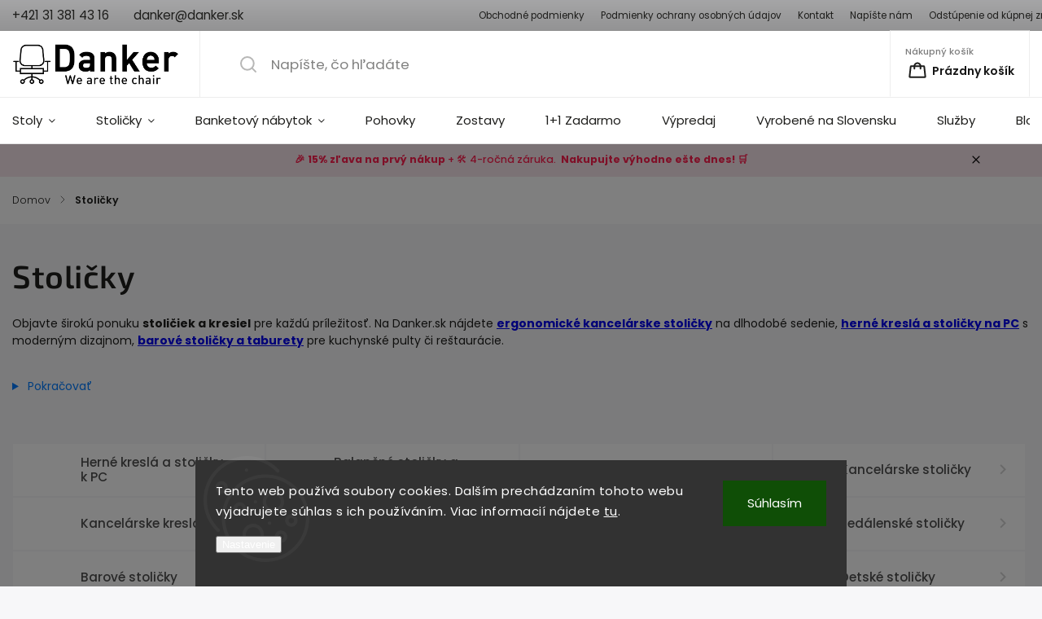

--- FILE ---
content_type: text/html; charset=utf-8
request_url: https://www.danker.sk/stolicky/
body_size: 28863
content:
<!doctype html><html lang="sk" dir="ltr" class="header-background-light external-fonts-loaded"><head><meta charset="utf-8" /><meta name="viewport" content="width=device-width,initial-scale=1" /><title>Stoličky - Danker</title><link rel="preconnect" href="https://cdn.myshoptet.com" /><link rel="dns-prefetch" href="https://cdn.myshoptet.com" /><link rel="preload" href="https://cdn.myshoptet.com/prj/dist/master/cms/libs/jquery/jquery-1.11.3.min.js" as="script" /><link href="https://cdn.myshoptet.com/prj/dist/master/cms/templates/frontend_templates/shared/css/font-face/poppins.css" rel="stylesheet"><link href="https://cdn.myshoptet.com/prj/dist/master/cms/templates/frontend_templates/shared/css/font-face/exo-2.css" rel="stylesheet"><script>
dataLayer = [];
dataLayer.push({'shoptet' : {
    "pageId": 706,
    "pageType": "category",
    "currency": "EUR",
    "currencyInfo": {
        "decimalSeparator": ",",
        "exchangeRate": 1,
        "priceDecimalPlaces": 2,
        "symbol": "\u20ac",
        "symbolLeft": 1,
        "thousandSeparator": " "
    },
    "language": "sk",
    "projectId": 480871,
    "category": {
        "guid": "5f26fe54-4931-11ec-9c66-246e96436e9c",
        "path": "Stoli\u010dky",
        "parentCategoryGuid": null
    },
    "cartInfo": {
        "id": null,
        "freeShipping": false,
        "freeShippingFrom": 51,
        "leftToFreeGift": {
            "formattedPrice": "\u20ac120",
            "priceLeft": 120
        },
        "freeGift": false,
        "leftToFreeShipping": {
            "priceLeft": 51,
            "dependOnRegion": 0,
            "formattedPrice": "\u20ac51"
        },
        "discountCoupon": [],
        "getNoBillingShippingPrice": {
            "withoutVat": 0,
            "vat": 0,
            "withVat": 0
        },
        "cartItems": [],
        "taxMode": "ORDINARY"
    },
    "cart": [],
    "customer": {
        "priceRatio": 1,
        "priceListId": 1,
        "groupId": null,
        "registered": false,
        "mainAccount": false
    }
}});
dataLayer.push({'cookie_consent' : {
    "marketing": "denied",
    "analytics": "denied"
}});
document.addEventListener('DOMContentLoaded', function() {
    shoptet.consent.onAccept(function(agreements) {
        if (agreements.length == 0) {
            return;
        }
        dataLayer.push({
            'cookie_consent' : {
                'marketing' : (agreements.includes(shoptet.config.cookiesConsentOptPersonalisation)
                    ? 'granted' : 'denied'),
                'analytics': (agreements.includes(shoptet.config.cookiesConsentOptAnalytics)
                    ? 'granted' : 'denied')
            },
            'event': 'cookie_consent'
        });
    });
});
</script>

<!-- Google Tag Manager -->
<script>(function(w,d,s,l,i){w[l]=w[l]||[];w[l].push({'gtm.start':
new Date().getTime(),event:'gtm.js'});var f=d.getElementsByTagName(s)[0],
j=d.createElement(s),dl=l!='dataLayer'?'&l='+l:'';j.async=true;j.src=
'https://www.googletagmanager.com/gtm.js?id='+i+dl;f.parentNode.insertBefore(j,f);
})(window,document,'script','dataLayer','GTM-WZW9PRX');</script>
<!-- End Google Tag Manager -->

<meta property="og:type" content="website"><meta property="og:site_name" content="danker.sk"><meta property="og:url" content="https://www.danker.sk/stolicky/"><meta property="og:title" content="Stoličky - Danker"><meta name="author" content="Danker"><meta name="web_author" content="Shoptet.sk"><meta name="dcterms.rightsHolder" content="www.danker.sk"><meta name="robots" content="index,follow"><meta property="og:image" content="https://www.danker.sk/user/categories/orig/ivars_12-11-21_15497.jpg"><meta property="og:description" content="Stoličky, Danker"><meta name="description" content="Stoličky, Danker"><meta name="google-site-verification" content="6srpM0OSg0Rne2AsZJzZIMt4ba04yudDpBhf7O2saEA"><style>:root {--color-primary: #ff1e4e;--color-primary-h: 347;--color-primary-s: 100%;--color-primary-l: 56%;--color-primary-hover: #3e505c;--color-primary-hover-h: 204;--color-primary-hover-s: 19%;--color-primary-hover-l: 30%;--color-secondary: #ff1e4e;--color-secondary-h: 347;--color-secondary-s: 100%;--color-secondary-l: 56%;--color-secondary-hover: #3e505c;--color-secondary-hover-h: 204;--color-secondary-hover-s: 19%;--color-secondary-hover-l: 30%;--color-tertiary: #a80944;--color-tertiary-h: 338;--color-tertiary-s: 90%;--color-tertiary-l: 35%;--color-tertiary-hover: #6a062b;--color-tertiary-hover-h: 338;--color-tertiary-hover-s: 89%;--color-tertiary-hover-l: 22%;--color-header-background: #ffffff;--template-font: "Poppins";--template-headings-font: "Exo 2";--header-background-url: none;--cookies-notice-background: #1A1937;--cookies-notice-color: #F8FAFB;--cookies-notice-button-hover: #f5f5f5;--cookies-notice-link-hover: #27263f;--templates-update-management-preview-mode-content: "Náhľad aktualizácií šablóny je aktívny pre váš prehliadač."}</style>
<link rel="next" href="/stolicky/strana-2/" />    <script>var shoptet = shoptet || {};</script>
    <script src="https://cdn.myshoptet.com/prj/dist/master/shop/dist/main-3g-header.js.05f199e7fd2450312de2.js"></script>
<!-- User include --><!-- service 1141(761) html code header -->
<script src="https://ajax.googleapis.com/ajax/libs/webfont/1.6.26/webfont.js"></script>


<link rel="stylesheet" href="https://cdn.myshoptet.com/usr/shoptet.tomashlad.eu/user/documents/extras/titan/bootstrap.min.css" />
<link rel="stylesheet" href="https://cdn.myshoptet.com/usr/shoptet.tomashlad.eu/user/documents/extras/titan/jquery-ui.css" />
<link rel="stylesheet" href="https://cdn.myshoptet.com/usr/shoptet.tomashlad.eu/user/documents/extras/shoptet-font/font.css"/>
<link rel="stylesheet" href="https://cdn.myshoptet.com/usr/shoptet.tomashlad.eu/user/documents/extras/titan/slick.css" />
<link rel="stylesheet" href="https://cdn.myshoptet.com/usr/shoptet.tomashlad.eu/user/documents/extras/titan/animate.css">
<link rel="stylesheet" href="https://cdn.myshoptet.com/usr/shoptet.tomashlad.eu/user/documents/extras/titan/screen.min.css?v=178">

<style>
.products-block.products .product .p .name span, 
.hp-news .news-wrapper .news-item .text .title,
.type-posts-listing .news-wrapper .news-item .text .title{
-webkit-box-orient: vertical;
}
.products-block.products .product .p-desc {-webkit-box-orient: vertical;}
@media (min-width: 768px) {
.menu-helper>ul {background: #fff;}
}
@media (min-width: 1200px) {
.top-navigation-bar .top-navigation-contacts {font-size: 1.2em; padding-bottom: 2px;}
}
.menu-helper>ul li a .submenu-arrow, .menu-helper>ul li .menu-level-2 {display: none !important;}
.multiple-columns-body .hp-news .content {margin: 0 auto;}
.hp-news .news-wrapper {justify-content: flex-start;}
.variant-cart form fieldset {display: flex;}
#variants .variant-table .table-row .btn.btn-cart {background:-webkit-linear-gradient(1deg,var(--color-secondary),var(--color-secondary-hover));width:auto;}
#variants .variant-table .table-row .btn.btn-cart span.sr-only {display:block;font-size:11px;margin-top:-18px;}
.advanced-parameter-inner img {border-radius:0;}
.product-top .detail-parameters tr.variant-list td, .product-top .detail-parameters tr.variant-list th {display:flex;}
.wrong-template {
    text-align: center;
    padding: 30px;
    background: #000;
    color: #fff;
    font-size: 20px;
    position: fixed;
    width: 100%;
    height: 100%;
    z-index: 99999999;
    top: 0;
    left: 0;
    padding-top: 20vh;
}
.wrong-template span {
    display: block;
    font-size: 15px;
    margin-top: 25px;
    opacity: 0.7;
}
.wrong-template span a {color: #fff; text-decoration: underline;}
.product-top .social-buttons-wrapper {width:100%;}
.advancedOrder__buttons {display: flex;align-items: center;justify-content: center;margin-top: 20px;margin-bottom: 20px;}
.advancedOrder__buttons .next-step-back {
    display: inline-block !important;
    line-height: 38px;
    padding: 0 15px;
    min-height: 38px;
    background: transparent;
    color: var(--color-primary) !important;
    font-size: 14px;
    border: 1px solid var(--color-primary);
    margin-right: 15px;
    font-family: var(--template-font);
    font-size: 14px;
    font-weight: 500;
    cursor: pointer;
}
.advancedOrder__buttons .next-step-back:hover {background: #f2f2f2;}
@media (max-width: 768px) {
.advancedOrder__buttons .next-step-back {margin: 0 auto}
.cart-content .next-step .btn.next-step-back {margin-top: 15px;}
}
.newsletter button.btn {padding: 0 35px;}
img {height: auto;}
#dkLabFavCartWrapper {position: relative;z-index: 9;}
#dkLabFavCartWrapper:before {content: '';position: absolute;left:50%;top: 0;width: 100vw;height:100%;transform:translateX(-50%);background:#fff;z-index: -1;}
.carousel-inner {min-height:0 !important;}
</style>
<!-- api 498(150) html code header -->
<script async src="https://scripts.luigisbox.tech/LBX-356998.js"></script><meta name="luigisbox-tracker-id" content="301034-356998,sk"/><script type="text/javascript">const isPlpEnabled = sessionStorage.getItem('lbPlpEnabled') === 'true';if (isPlpEnabled) {const style = document.createElement("style");style.type = "text/css";style.id = "lb-plp-style";style.textContent = `body.type-category #content-wrapper,body.type-search #content-wrapper,body.type-category #content,body.type-search #content,body.type-category #content-in,body.type-search #content-in,body.type-category #main-in,body.type-search #main-in {min-height: 100vh;}body.type-category #content-wrapper > *,body.type-search #content-wrapper > *,body.type-category #content > *,body.type-search #content > *,body.type-category #content-in > *,body.type-search #content-in > *,body.type-category #main-in > *,body.type-search #main-in > * {display: none;}`;document.head.appendChild(style);}</script>
<!-- api 1141(761) html code header -->
<script>var shoptetakTemplateSettings={"disableProductsAnimation":false,"useRoundingCorners":false,"defaultArticlesImages":false,"useButtonsGradient":false,"useProductsCarousel":true,"fullWidthCarousel":false,"showListOfArticlesNews":false,"showShopRating":false,"showFavouriteCategories":false,"favouritesTestMode":false,"articlesTestMode":false};function init(){var body=document.getElementsByTagName('body')[0];
    if(shoptetakTemplateSettings.useRoundingCorners){body.classList.add("st-rounding-corners");}
    if(shoptetakTemplateSettings.disableProductsAnimation){body.classList.add("st-disable-prod-anim");}
    if(shoptetakTemplateSettings.useButtonsGradient){body.classList.add("st-buttons-gradient");}
    if(shoptetakTemplateSettings.fullWidthCarousel){body.classList.add("st-wide-carousel");}
    if(shoptetakTemplateSettings.showListOfArticlesNews){body.classList.add("st-show-articles");}
    if(shoptetakTemplateSettings.showShopRating){body.classList.add("st-show-ratings");}
    if(shoptetakTemplateSettings.showFavouriteCategories){body.classList.add("st-show-fav-cats");}
    if(shoptetakTemplateSettings.defaultArticlesImages){body.classList.add("st-art-imgs-default");}}
if(document.addEventListener){document.addEventListener("DOMContentLoaded",init,false);}
/*@cc_on @*/
/*@if (@_win32)
      document.write("<script id=__ie_onload defer src=javascript:void(0)><\/script>");
      var script = document.getElementById("__ie_onload");
      script.onreadystatechange = function() {
        if (this.readyState == "complete") {
          init(); // call the onload handler
        }
      };
    /*@end @*/
if(/WebKit/i.test(navigator.userAgent)){var _timer=setInterval(function(){if(/loaded|complete/.test(document.readyState)){init();}},10);}
window.onload=init;</script>
<!-- service 623(271) html code header -->
<link rel="stylesheet" href="https://cdn.myshoptet.com/usr/shoptet.tomashlad.eu/user/documents/extras/stick/style.css?v=1"/>


<link rel="stylesheet" type="text/css" href="https://shoptet.tomashlad.eu/user/documents/modul/popup/stick/stick-to-me.css">
<!-- service 1228(847) html code header -->
<link 
rel="stylesheet" 
href="https://cdn.myshoptet.com/usr/dmartini.myshoptet.com/user/documents/upload/dmartini/shop_rating/shop_rating.min.css?140"
data-author="Dominik Martini" 
data-author-web="dmartini.cz">
<!-- project html code header -->
<!-- jg-media.eu upravy -->
<link href="https://cdn.myshoptet.com/usr/607383.myshoptet.com/user/documents/klient/danker-sk/style.css?v=1.8.5" rel="stylesheet">


<script type='text/javascript'>
  window.smartlook||(function(d) {
    var o=smartlook=function(){ o.api.push(arguments)},h=d.getElementsByTagName('head')[0];
    var c=d.createElement('script');o.api=new Array();c.async=true;c.type='text/javascript';
    c.charset='utf-8';c.src='https://web-sdk.smartlook.com/recorder.js';h.appendChild(c);
    })(document);
    smartlook('init', 'bd3897567361398879db7109303c9d3f81e4b823', { region: 'eu' });
</script>

<!-- /User include --><link rel="shortcut icon" href="/favicon.ico" type="image/x-icon" /><link rel="canonical" href="https://www.danker.sk/stolicky/" />    <!-- Global site tag (gtag.js) - Google Analytics -->
    <script async src="https://www.googletagmanager.com/gtag/js?id=G-RKVWPHWYCT"></script>
    <script>
        
        window.dataLayer = window.dataLayer || [];
        function gtag(){dataLayer.push(arguments);}
        

                    console.debug('default consent data');

            gtag('consent', 'default', {"ad_storage":"denied","analytics_storage":"denied","ad_user_data":"denied","ad_personalization":"denied","wait_for_update":500});
            dataLayer.push({
                'event': 'default_consent'
            });
        
        gtag('js', new Date());

                gtag('config', 'UA-136091458-3', { 'groups': "UA" });
        
                gtag('config', 'G-RKVWPHWYCT', {"groups":"GA4","send_page_view":false,"content_group":"category","currency":"EUR","page_language":"sk"});
        
        
        
        
        
        
                    gtag('event', 'page_view', {"send_to":"GA4","page_language":"sk","content_group":"category","currency":"EUR"});
        
        
        
        
        
        
        
        
        
        
        
        
        
        document.addEventListener('DOMContentLoaded', function() {
            if (typeof shoptet.tracking !== 'undefined') {
                for (var id in shoptet.tracking.bannersList) {
                    gtag('event', 'view_promotion', {
                        "send_to": "UA",
                        "promotions": [
                            {
                                "id": shoptet.tracking.bannersList[id].id,
                                "name": shoptet.tracking.bannersList[id].name,
                                "position": shoptet.tracking.bannersList[id].position
                            }
                        ]
                    });
                }
            }

            shoptet.consent.onAccept(function(agreements) {
                if (agreements.length !== 0) {
                    console.debug('gtag consent accept');
                    var gtagConsentPayload =  {
                        'ad_storage': agreements.includes(shoptet.config.cookiesConsentOptPersonalisation)
                            ? 'granted' : 'denied',
                        'analytics_storage': agreements.includes(shoptet.config.cookiesConsentOptAnalytics)
                            ? 'granted' : 'denied',
                                                                                                'ad_user_data': agreements.includes(shoptet.config.cookiesConsentOptPersonalisation)
                            ? 'granted' : 'denied',
                        'ad_personalization': agreements.includes(shoptet.config.cookiesConsentOptPersonalisation)
                            ? 'granted' : 'denied',
                        };
                    console.debug('update consent data', gtagConsentPayload);
                    gtag('consent', 'update', gtagConsentPayload);
                    dataLayer.push(
                        { 'event': 'update_consent' }
                    );
                }
            });
        });
    </script>
</head><body class="desktop id-706 in-stolicky template-11 type-category one-column-body columns-mobile-2 columns-4 blank-mode blank-mode-css ums_forms_redesign--off ums_a11y_category_page--on ums_discussion_rating_forms--off ums_flags_display_unification--on ums_a11y_login--on mobile-header-version-1">
        <div id="fb-root"></div>
        <script>
            window.fbAsyncInit = function() {
                FB.init({
//                    appId            : 'your-app-id',
                    autoLogAppEvents : true,
                    xfbml            : true,
                    version          : 'v19.0'
                });
            };
        </script>
        <script async defer crossorigin="anonymous" src="https://connect.facebook.net/sk_SK/sdk.js"></script>
<!-- Google Tag Manager (noscript) -->
<noscript><iframe src="https://www.googletagmanager.com/ns.html?id=GTM-WZW9PRX"
height="0" width="0" style="display:none;visibility:hidden"></iframe></noscript>
<!-- End Google Tag Manager (noscript) -->

    <div class="siteCookies siteCookies--bottom siteCookies--dark js-siteCookies" role="dialog" data-testid="cookiesPopup" data-nosnippet>
        <div class="siteCookies__form">
            <div class="siteCookies__content">
                <div class="siteCookies__text">
                    Tento web používá soubory cookies. Dalším prechádzaním tohoto webu vyjadrujete súhlas s ich používáním. Viac informacií nájdete <a href="/podmienky-ochrany-osobnych-udajov/" target="_blank" rel="noopener noreferrer">tu</a>.
                </div>
                <p class="siteCookies__links">
                    <button class="siteCookies__link js-cookies-settings" aria-label="Nastavenia cookies" data-testid="cookiesSettings">Nastavenie</button>
                </p>
            </div>
            <div class="siteCookies__buttonWrap">
                                <button class="siteCookies__button js-cookiesConsentSubmit" value="all" aria-label="Prijať cookies" data-testid="buttonCookiesAccept">Súhlasím</button>
            </div>
        </div>
        <script>
            document.addEventListener("DOMContentLoaded", () => {
                const siteCookies = document.querySelector('.js-siteCookies');
                document.addEventListener("scroll", shoptet.common.throttle(() => {
                    const st = document.documentElement.scrollTop;
                    if (st > 1) {
                        siteCookies.classList.add('siteCookies--scrolled');
                    } else {
                        siteCookies.classList.remove('siteCookies--scrolled');
                    }
                }, 100));
            });
        </script>
    </div>
<a href="#content" class="skip-link sr-only">Prejsť na obsah</a><div class="overall-wrapper"><div class="site-msg information"><div class="container"><div class="text"><div id="sticky-promo-bar">
    <strong>🎉 15% zľava na prvý nákup</strong> + 🛠️ 4-ročná záruka. 
    <strong>Nakupujte výhodne ešte dnes! 🛒</strong>
</div></div><div class="close js-close-information-msg"></div></div></div><div class="user-action"><div class="container">
    <div class="user-action-in">
                    <div id="login" class="user-action-login popup-widget login-widget" role="dialog" aria-labelledby="loginHeading">
        <div class="popup-widget-inner">
                            <h2 id="loginHeading">Prihlásenie k vášmu účtu</h2><div id="customerLogin"><form action="/action/Customer/Login/" method="post" id="formLoginIncluded" class="csrf-enabled formLogin" data-testid="formLogin"><input type="hidden" name="referer" value="" /><div class="form-group"><div class="input-wrapper email js-validated-element-wrapper no-label"><input type="email" name="email" class="form-control" autofocus placeholder="E-mailová adresa (napr. jan@novak.sk)" data-testid="inputEmail" autocomplete="email" required /></div></div><div class="form-group"><div class="input-wrapper password js-validated-element-wrapper no-label"><input type="password" name="password" class="form-control" placeholder="Heslo" data-testid="inputPassword" autocomplete="current-password" required /><span class="no-display">Nemôžete vyplniť toto pole</span><input type="text" name="surname" value="" class="no-display" /></div></div><div class="form-group"><div class="login-wrapper"><button type="submit" class="btn btn-secondary btn-text btn-login" data-testid="buttonSubmit">Prihlásiť sa</button><div class="password-helper"><a href="/registracia/" data-testid="signup" rel="nofollow">Nová registrácia</a><a href="/klient/zabudnute-heslo/" rel="nofollow">Zabudnuté heslo</a></div></div></div></form>
</div>                    </div>
    </div>

                            <div id="cart-widget" class="user-action-cart popup-widget cart-widget loader-wrapper" data-testid="popupCartWidget" role="dialog" aria-hidden="true">
    <div class="popup-widget-inner cart-widget-inner place-cart-here">
        <div class="loader-overlay">
            <div class="loader"></div>
        </div>
    </div>

    <div class="cart-widget-button">
        <a href="/kosik/" class="btn btn-conversion" id="continue-order-button" rel="nofollow" data-testid="buttonNextStep">Pokračovať do košíka</a>
    </div>
</div>
            </div>
</div>
</div><div class="top-navigation-bar" data-testid="topNavigationBar">

    <div class="container">

        <div class="top-navigation-contacts">
            <strong>Zákaznícka podpora:</strong><a href="tel:+421313814316" class="project-phone" aria-label="Zavolať na +421313814316" data-testid="contactboxPhone"><span>+421 31 381 43 16</span></a><a href="mailto:danker@danker.sk" class="project-email" data-testid="contactboxEmail"><span>danker@danker.sk</span></a>        </div>

                            <div class="top-navigation-menu">
                <div class="top-navigation-menu-trigger"></div>
                <ul class="top-navigation-bar-menu">
                                            <li class="top-navigation-menu-item-39">
                            <a href="/obchodne-podmienky/" target="blank">Obchodné podmienky</a>
                        </li>
                                            <li class="top-navigation-menu-item-691">
                            <a href="/podmienky-ochrany-osobnych-udajov/">Podmienky ochrany osobných údajov</a>
                        </li>
                                            <li class="top-navigation-menu-item-29">
                            <a href="/kontakt/">Kontakt</a>
                        </li>
                                            <li class="top-navigation-menu-item--6">
                            <a href="/napiste-nam/">Napíšte nám</a>
                        </li>
                                            <li class="top-navigation-menu-item-950">
                            <a href="/odstupenie-od-kupnej-zmluvy/">Odstúpenie od kúpnej zmluvy</a>
                        </li>
                                            <li class="top-navigation-menu-item-953">
                            <a href="/reklamacny-formular/">Reklamačný formulár</a>
                        </li>
                                    </ul>
                <ul class="top-navigation-bar-menu-helper"></ul>
            </div>
        
        <div class="top-navigation-tools">
            <div class="responsive-tools">
                <a href="#" class="toggle-window" data-target="search" aria-label="Hľadať" data-testid="linkSearchIcon"></a>
                                                            <a href="#" class="toggle-window" data-target="login"></a>
                                                    <a href="#" class="toggle-window" data-target="navigation" aria-label="Menu" data-testid="hamburgerMenu"></a>
            </div>
                        <button class="top-nav-button top-nav-button-login toggle-window" type="button" data-target="login" aria-haspopup="dialog" aria-controls="login" aria-expanded="false" data-testid="signin"><span>Prihlásenie</span></button>        </div>

    </div>

</div>
<header id="header"><div class="container navigation-wrapper">
    <div class="header-top">
        <div class="site-name-wrapper">
            <div class="site-name"><a href="/" data-testid="linkWebsiteLogo"><img src="https://cdn.myshoptet.com/usr/www.danker.sk/user/logos/danker_logo.png" alt="Danker" fetchpriority="low" /></a></div>        </div>
        <div class="search" itemscope itemtype="https://schema.org/WebSite">
            <meta itemprop="headline" content="Stoličky"/><meta itemprop="url" content="https://www.danker.sk"/><meta itemprop="text" content="Stoličky, Danker"/>            <form action="/action/ProductSearch/prepareString/" method="post"
    id="formSearchForm" class="search-form compact-form js-search-main"
    itemprop="potentialAction" itemscope itemtype="https://schema.org/SearchAction" data-testid="searchForm">
    <fieldset>
        <meta itemprop="target"
            content="https://www.danker.sk/vyhladavanie/?string={string}"/>
        <input type="hidden" name="language" value="sk"/>
        
            
<input
    type="search"
    name="string"
        class="query-input form-control search-input js-search-input"
    placeholder="Napíšte, čo hľadáte"
    autocomplete="off"
    required
    itemprop="query-input"
    aria-label="Vyhľadávanie"
    data-testid="searchInput"
>
            <button type="submit" class="btn btn-default" data-testid="searchBtn">Hľadať</button>
        
    </fieldset>
</form>
        </div>
        <div class="navigation-buttons">
                
    <a href="/kosik/" class="btn btn-icon toggle-window cart-count" data-target="cart" data-hover="true" data-redirect="true" data-testid="headerCart" rel="nofollow" aria-haspopup="dialog" aria-expanded="false" aria-controls="cart-widget">
        
                <span class="sr-only">Nákupný košík</span>
        
            <span class="cart-price visible-lg-inline-block" data-testid="headerCartPrice">
                                    Prázdny košík                            </span>
        
    
            </a>
        </div>
    </div>
    <nav id="navigation" aria-label="Hlavné menu" data-collapsible="true"><div class="navigation-in menu"><ul class="menu-level-1" role="menubar" data-testid="headerMenuItems"><li class="menu-item-881 ext" role="none"><a href="/stoly/" data-testid="headerMenuItem" role="menuitem" aria-haspopup="true" aria-expanded="false"><b>Stoly</b><span class="submenu-arrow"></span></a><ul class="menu-level-2" aria-label="Stoly" tabindex="-1" role="menu"><li class="menu-item-893 has-third-level" role="none"><a href="/vyskovo-nastavitelne-kancelarske-stoly/" class="menu-image" data-testid="headerMenuItem" tabindex="-1" aria-hidden="true"><img src="data:image/svg+xml,%3Csvg%20width%3D%22140%22%20height%3D%22100%22%20xmlns%3D%22http%3A%2F%2Fwww.w3.org%2F2000%2Fsvg%22%3E%3C%2Fsvg%3E" alt="" aria-hidden="true" width="140" height="100"  data-src="https://cdn.myshoptet.com/usr/www.danker.sk/user/categories/thumb/office_environment_3_ak2yjrt-zf3_black.jpg" fetchpriority="low" /></a><div><a href="/vyskovo-nastavitelne-kancelarske-stoly/" data-testid="headerMenuItem" role="menuitem"><span>Výškovo nastaviteľné kancelárske stoly</span></a>
                                                    <ul class="menu-level-3" role="menu">
                                                                    <li class="menu-item-914" role="none">
                                        <a href="/jednomotorove/" data-testid="headerMenuItem" role="menuitem">
                                            Jednomotorové</a>,                                    </li>
                                                                    <li class="menu-item-917" role="none">
                                        <a href="/dvojmotorove/" data-testid="headerMenuItem" role="menuitem">
                                            Dvojmotorové</a>,                                    </li>
                                                                    <li class="menu-item-920" role="none">
                                        <a href="/rohove-stoly/" data-testid="headerMenuItem" role="menuitem">
                                            Rohové stoly</a>,                                    </li>
                                                                    <li class="menu-item-923" role="none">
                                        <a href="/konferencne/" data-testid="headerMenuItem" role="menuitem">
                                            Konferenčné</a>,                                    </li>
                                                                    <li class="menu-item-926" role="none">
                                        <a href="/manualne-nastavitelne/" data-testid="headerMenuItem" role="menuitem">
                                            Manuálne nastaviteľné</a>                                    </li>
                                                            </ul>
                        </div></li><li class="menu-item-884" role="none"><a href="/jedalenske-stoly/" class="menu-image" data-testid="headerMenuItem" tabindex="-1" aria-hidden="true"><img src="data:image/svg+xml,%3Csvg%20width%3D%22140%22%20height%3D%22100%22%20xmlns%3D%22http%3A%2F%2Fwww.w3.org%2F2000%2Fsvg%22%3E%3C%2Fsvg%3E" alt="" aria-hidden="true" width="140" height="100"  data-src="https://cdn.myshoptet.com/usr/www.danker.sk/user/categories/thumb/bez_n__zvu.jpg" fetchpriority="low" /></a><div><a href="/jedalenske-stoly/" data-testid="headerMenuItem" role="menuitem"><span>Jedálenské stoly</span></a>
                        </div></li></ul></li>
<li class="menu-item-706 ext" role="none"><a href="/stolicky/" class="active" data-testid="headerMenuItem" role="menuitem" aria-haspopup="true" aria-expanded="false"><b>Stoličky</b><span class="submenu-arrow"></span></a><ul class="menu-level-2" aria-label="Stoličky" tabindex="-1" role="menu"><li class="menu-item-873" role="none"><a href="/herne-kresla/" class="menu-image" data-testid="headerMenuItem" tabindex="-1" aria-hidden="true"><img src="data:image/svg+xml,%3Csvg%20width%3D%22140%22%20height%3D%22100%22%20xmlns%3D%22http%3A%2F%2Fwww.w3.org%2F2000%2Fsvg%22%3E%3C%2Fsvg%3E" alt="" aria-hidden="true" width="140" height="100"  data-src="https://cdn.myshoptet.com/usr/www.danker.sk/user/categories/thumb/hern___kateg__ria.jpg" fetchpriority="low" /></a><div><a href="/herne-kresla/" data-testid="headerMenuItem" role="menuitem"><span>Herné kreslá a stoličky k PC</span></a>
                        </div></li><li class="menu-item-727" role="none"><a href="/aktivne-sedenie-aby-moje-svalstvo-pracovalo-aj-pocas-sedenia/" class="menu-image" data-testid="headerMenuItem" tabindex="-1" aria-hidden="true"><img src="data:image/svg+xml,%3Csvg%20width%3D%22140%22%20height%3D%22100%22%20xmlns%3D%22http%3A%2F%2Fwww.w3.org%2F2000%2Fsvg%22%3E%3C%2Fsvg%3E" alt="" aria-hidden="true" width="140" height="100"  data-src="https://cdn.myshoptet.com/usr/www.danker.sk/user/categories/thumb/sitness-45-2.jpg" fetchpriority="low" /></a><div><a href="/aktivne-sedenie-aby-moje-svalstvo-pracovalo-aj-pocas-sedenia/" data-testid="headerMenuItem" role="menuitem"><span>Balančné stoličky a aktívne sedenie</span></a>
                        </div></li><li class="menu-item-724" role="none"><a href="/24h-stolicky-ktorym-mozete-dat-zabrat/" class="menu-image" data-testid="headerMenuItem" tabindex="-1" aria-hidden="true"><img src="data:image/svg+xml,%3Csvg%20width%3D%22140%22%20height%3D%22100%22%20xmlns%3D%22http%3A%2F%2Fwww.w3.org%2F2000%2Fsvg%22%3E%3C%2Fsvg%3E" alt="" aria-hidden="true" width="140" height="100"  data-src="https://cdn.myshoptet.com/usr/www.danker.sk/user/categories/thumb/bigstar.jpg" fetchpriority="low" /></a><div><a href="/24h-stolicky-ktorym-mozete-dat-zabrat/" data-testid="headerMenuItem" role="menuitem"><span>24H záťažové stoličky</span></a>
                        </div></li><li class="menu-item-709 has-third-level" role="none"><a href="/kancelarske-stolicky/" class="menu-image" data-testid="headerMenuItem" tabindex="-1" aria-hidden="true"><img src="data:image/svg+xml,%3Csvg%20width%3D%22140%22%20height%3D%22100%22%20xmlns%3D%22http%3A%2F%2Fwww.w3.org%2F2000%2Fsvg%22%3E%3C%2Fsvg%3E" alt="" aria-hidden="true" width="140" height="100"  data-src="https://cdn.myshoptet.com/usr/www.danker.sk/user/categories/thumb/i70_393.jpg" fetchpriority="low" /></a><div><a href="/kancelarske-stolicky/" data-testid="headerMenuItem" role="menuitem"><span>Kancelárske stoličky</span></a>
                                                    <ul class="menu-level-3" role="menu">
                                                                    <li class="menu-item-908" role="none">
                                        <a href="/low-cost-mam-nizky-rozpocet/" data-testid="headerMenuItem" role="menuitem">
                                            Low-cost - mám nízky rozpočet</a>,                                    </li>
                                                                    <li class="menu-item-712" role="none">
                                        <a href="/klasik-chcem-sediet-pohodlne-za-dobu-cenu/" data-testid="headerMenuItem" role="menuitem">
                                            Klasik - Chcem sedieť pohodlne za dobú cenu</a>,                                    </li>
                                                                    <li class="menu-item-715" role="none">
                                        <a href="/elite-chcem-sediet-pohodlne-a-chcem-aby-stolicka-mala-moderne-funkcie/" data-testid="headerMenuItem" role="menuitem">
                                            Elite - Chcem sedieť pohodlne a chcem aby stolička mala moderné funkcie</a>,                                    </li>
                                                                    <li class="menu-item-718" role="none">
                                        <a href="/premium-cena-je-az-na-druhom-mieste-potrebujem-najlepsiu-stolicku/" data-testid="headerMenuItem" role="menuitem">
                                            Premium - Cena je až na druhom mieste, potrebujem najlepšiu stoličku</a>                                    </li>
                                                            </ul>
                        </div></li><li class="menu-item-721" role="none"><a href="/kancelarske-kresla/" class="menu-image" data-testid="headerMenuItem" tabindex="-1" aria-hidden="true"><img src="data:image/svg+xml,%3Csvg%20width%3D%22140%22%20height%3D%22100%22%20xmlns%3D%22http%3A%2F%2Fwww.w3.org%2F2000%2Fsvg%22%3E%3C%2Fsvg%3E" alt="" aria-hidden="true" width="140" height="100"  data-src="https://cdn.myshoptet.com/usr/www.danker.sk/user/categories/thumb/dallas_alk_blitz_600.jpg" fetchpriority="low" /></a><div><a href="/kancelarske-kresla/" data-testid="headerMenuItem" role="menuitem"><span>Kancelárske kreslá</span></a>
                        </div></li><li class="menu-item-730" role="none"><a href="/konferencne-stolicky/" class="menu-image" data-testid="headerMenuItem" tabindex="-1" aria-hidden="true"><img src="data:image/svg+xml,%3Csvg%20width%3D%22140%22%20height%3D%22100%22%20xmlns%3D%22http%3A%2F%2Fwww.w3.org%2F2000%2Fsvg%22%3E%3C%2Fsvg%3E" alt="" aria-hidden="true" width="140" height="100"  data-src="https://cdn.myshoptet.com/usr/www.danker.sk/user/categories/thumb/fgm_vcr.jpg" fetchpriority="low" /></a><div><a href="/konferencne-stolicky/" data-testid="headerMenuItem" role="menuitem"><span>Konferenčné a rokovacie stoličky</span></a>
                        </div></li><li class="menu-item-745" role="none"><a href="/lounge-sedenie/" class="menu-image" data-testid="headerMenuItem" tabindex="-1" aria-hidden="true"><img src="data:image/svg+xml,%3Csvg%20width%3D%22140%22%20height%3D%22100%22%20xmlns%3D%22http%3A%2F%2Fwww.w3.org%2F2000%2Fsvg%22%3E%3C%2Fsvg%3E" alt="" aria-hidden="true" width="140" height="100"  data-src="https://cdn.myshoptet.com/usr/www.danker.sk/user/categories/thumb/lounge_banner.jpg" fetchpriority="low" /></a><div><a href="/lounge-sedenie/" data-testid="headerMenuItem" role="menuitem"><span>Lounge kreslá a relaxačné sedenie</span></a>
                        </div></li><li class="menu-item-766 has-third-level" role="none"><a href="/jedalenske-stolicky/" class="menu-image" data-testid="headerMenuItem" tabindex="-1" aria-hidden="true"><img src="data:image/svg+xml,%3Csvg%20width%3D%22140%22%20height%3D%22100%22%20xmlns%3D%22http%3A%2F%2Fwww.w3.org%2F2000%2Fsvg%22%3E%3C%2Fsvg%3E" alt="" aria-hidden="true" width="140" height="100"  data-src="https://cdn.myshoptet.com/usr/www.danker.sk/user/categories/thumb/luna.jpg" fetchpriority="low" /></a><div><a href="/jedalenske-stolicky/" data-testid="headerMenuItem" role="menuitem"><span>Jedálenské stoličky</span></a>
                                                    <ul class="menu-level-3" role="menu">
                                                                    <li class="menu-item-838" role="none">
                                        <a href="/jedalenske-sety-fast-food/" data-testid="headerMenuItem" role="menuitem">
                                            Jedálenské sety - Fast food</a>,                                    </li>
                                                                    <li class="menu-item-772" role="none">
                                        <a href="/plastove/" data-testid="headerMenuItem" role="menuitem">
                                            Plastové</a>,                                    </li>
                                                                    <li class="menu-item-775" role="none">
                                        <a href="/derevene/" data-testid="headerMenuItem" role="menuitem">
                                            Drevené</a>,                                    </li>
                                                                    <li class="menu-item-778" role="none">
                                        <a href="/calunene/" data-testid="headerMenuItem" role="menuitem">
                                            Čalúnené</a>,                                    </li>
                                                                    <li class="menu-item-784" role="none">
                                        <a href="/moderne/" data-testid="headerMenuItem" role="menuitem">
                                            Moderné</a>                                    </li>
                                                            </ul>
                        </div></li><li class="menu-item-790" role="none"><a href="/barove-stolicky/" class="menu-image" data-testid="headerMenuItem" tabindex="-1" aria-hidden="true"><img src="data:image/svg+xml,%3Csvg%20width%3D%22140%22%20height%3D%22100%22%20xmlns%3D%22http%3A%2F%2Fwww.w3.org%2F2000%2Fsvg%22%3E%3C%2Fsvg%3E" alt="" aria-hidden="true" width="140" height="100"  data-src="https://cdn.myshoptet.com/usr/www.danker.sk/user/categories/thumb/siri_barova.jpg" fetchpriority="low" /></a><div><a href="/barove-stolicky/" data-testid="headerMenuItem" role="menuitem"><span>Barové stoličky</span></a>
                        </div></li><li class="menu-item-793" role="none"><a href="/dielenske-stolicky/" class="menu-image" data-testid="headerMenuItem" tabindex="-1" aria-hidden="true"><img src="data:image/svg+xml,%3Csvg%20width%3D%22140%22%20height%3D%22100%22%20xmlns%3D%22http%3A%2F%2Fwww.w3.org%2F2000%2Fsvg%22%3E%3C%2Fsvg%3E" alt="" aria-hidden="true" width="140" height="100"  data-src="https://cdn.myshoptet.com/usr/www.danker.sk/user/categories/thumb/cary06-alta.jpg" fetchpriority="low" /></a><div><a href="/dielenske-stolicky/" data-testid="headerMenuItem" role="menuitem"><span>Dielenské a laboratórne stoličky</span></a>
                        </div></li><li class="menu-item-835" role="none"><a href="/lavicky-do-cakarne/" class="menu-image" data-testid="headerMenuItem" tabindex="-1" aria-hidden="true"><img src="data:image/svg+xml,%3Csvg%20width%3D%22140%22%20height%3D%22100%22%20xmlns%3D%22http%3A%2F%2Fwww.w3.org%2F2000%2Fsvg%22%3E%3C%2Fsvg%3E" alt="" aria-hidden="true" width="140" height="100"  data-src="https://cdn.myshoptet.com/usr/www.danker.sk/user/categories/thumb/flash_160_06.jpg" fetchpriority="low" /></a><div><a href="/lavicky-do-cakarne/" data-testid="headerMenuItem" role="menuitem"><span>Lavičky do čakárne</span></a>
                        </div></li><li class="menu-item-846" role="none"><a href="/detske-stolicky/" class="menu-image" data-testid="headerMenuItem" tabindex="-1" aria-hidden="true"><img src="data:image/svg+xml,%3Csvg%20width%3D%22140%22%20height%3D%22100%22%20xmlns%3D%22http%3A%2F%2Fwww.w3.org%2F2000%2Fsvg%22%3E%3C%2Fsvg%3E" alt="" aria-hidden="true" width="140" height="100"  data-src="https://cdn.myshoptet.com/usr/www.danker.sk/user/categories/thumb/gabby_blue_1.jpg" fetchpriority="low" /></a><div><a href="/detske-stolicky/" data-testid="headerMenuItem" role="menuitem"><span>Detské stoličky</span></a>
                        </div></li><li class="menu-item-814" role="none"><a href="/komponenty-a-doplnky/" class="menu-image" data-testid="headerMenuItem" tabindex="-1" aria-hidden="true"><img src="data:image/svg+xml,%3Csvg%20width%3D%22140%22%20height%3D%22100%22%20xmlns%3D%22http%3A%2F%2Fwww.w3.org%2F2000%2Fsvg%22%3E%3C%2Fsvg%3E" alt="" aria-hidden="true" width="140" height="100"  data-src="https://cdn.myshoptet.com/usr/www.danker.sk/user/categories/thumb/kolecko-60-mm-d-11-pogumovane_504_1.png" fetchpriority="low" /></a><div><a href="/komponenty-a-doplnky/" data-testid="headerMenuItem" role="menuitem"><span>Doplnky a náhradné diely na stoličky</span></a>
                        </div></li><li class="menu-item-905" role="none"><a href="/potahove-latky/" class="menu-image" data-testid="headerMenuItem" tabindex="-1" aria-hidden="true"><img src="data:image/svg+xml,%3Csvg%20width%3D%22140%22%20height%3D%22100%22%20xmlns%3D%22http%3A%2F%2Fwww.w3.org%2F2000%2Fsvg%22%3E%3C%2Fsvg%3E" alt="" aria-hidden="true" width="140" height="100"  data-src="https://cdn.myshoptet.com/usr/www.danker.sk/user/categories/thumb/quadrino_big.png" fetchpriority="low" /></a><div><a href="/potahove-latky/" data-testid="headerMenuItem" role="menuitem"><span>Poťahové látky</span></a>
                        </div></li><li class="menu-item-944" role="none"><a href="/parkove-lavicky/" class="menu-image" data-testid="headerMenuItem" tabindex="-1" aria-hidden="true"><img src="data:image/svg+xml,%3Csvg%20width%3D%22140%22%20height%3D%22100%22%20xmlns%3D%22http%3A%2F%2Fwww.w3.org%2F2000%2Fsvg%22%3E%3C%2Fsvg%3E" alt="" aria-hidden="true" width="140" height="100"  data-src="https://cdn.myshoptet.com/usr/www.danker.sk/user/categories/thumb/park_bes_mount_1.png" fetchpriority="low" /></a><div><a href="/parkove-lavicky/" data-testid="headerMenuItem" role="menuitem"><span>Parkové lavičky</span></a>
                        </div></li></ul></li>
<li class="menu-item-932 ext" role="none"><a href="/banketovy-nabytok/" data-testid="headerMenuItem" role="menuitem" aria-haspopup="true" aria-expanded="false"><b>Banketový nábytok</b><span class="submenu-arrow"></span></a><ul class="menu-level-2" aria-label="Banketový nábytok" tabindex="-1" role="menu"><li class="menu-item-929" role="none"><a href="/banketove-stolicky/" class="menu-image" data-testid="headerMenuItem" tabindex="-1" aria-hidden="true"><img src="data:image/svg+xml,%3Csvg%20width%3D%22140%22%20height%3D%22100%22%20xmlns%3D%22http%3A%2F%2Fwww.w3.org%2F2000%2Fsvg%22%3E%3C%2Fsvg%3E" alt="" aria-hidden="true" width="140" height="100"  data-src="https://cdn.myshoptet.com/usr/www.danker.sk/user/categories/thumb/blues_(3)-1.jpg" fetchpriority="low" /></a><div><a href="/banketove-stolicky/" data-testid="headerMenuItem" role="menuitem"><span>Banketové stoličky</span></a>
                        </div></li><li class="menu-item-935" role="none"><a href="/banketove-stoly/" class="menu-image" data-testid="headerMenuItem" tabindex="-1" aria-hidden="true"><img src="data:image/svg+xml,%3Csvg%20width%3D%22140%22%20height%3D%22100%22%20xmlns%3D%22http%3A%2F%2Fwww.w3.org%2F2000%2Fsvg%22%3E%3C%2Fsvg%3E" alt="" aria-hidden="true" width="140" height="100"  data-src="https://cdn.myshoptet.com/usr/www.danker.sk/user/categories/thumb/fold_cr.png" fetchpriority="low" /></a><div><a href="/banketove-stoly/" data-testid="headerMenuItem" role="menuitem"><span>Banketové stoly</span></a>
                        </div></li><li class="menu-item-938" role="none"><a href="/svadobne-chiavari-stolicky/" class="menu-image" data-testid="headerMenuItem" tabindex="-1" aria-hidden="true"><img src="data:image/svg+xml,%3Csvg%20width%3D%22140%22%20height%3D%22100%22%20xmlns%3D%22http%3A%2F%2Fwww.w3.org%2F2000%2Fsvg%22%3E%3C%2Fsvg%3E" alt="" aria-hidden="true" width="140" height="100"  data-src="https://cdn.myshoptet.com/usr/www.danker.sk/user/categories/thumb/svadobne-stolicky-chiavari-tiffany.jpg" fetchpriority="low" /></a><div><a href="/svadobne-chiavari-stolicky/" data-testid="headerMenuItem" role="menuitem"><span>Svadobné - Chiavari stoličky</span></a>
                        </div></li></ul></li>
<li class="menu-item-748" role="none"><a href="/pohovky/" data-testid="headerMenuItem" role="menuitem" aria-expanded="false"><b>Pohovky</b></a></li>
<li class="menu-item-887" role="none"><a href="/zostavy/" data-testid="headerMenuItem" role="menuitem" aria-expanded="false"><b>Zostavy</b></a></li>
<li class="menu-item-796" role="none"><a href="/1-1-zadarmo/" data-testid="headerMenuItem" role="menuitem" aria-expanded="false"><b>1+1 Zadarmo</b></a></li>
<li class="menu-item-802" role="none"><a href="/vypredaj/" data-testid="headerMenuItem" role="menuitem" aria-expanded="false"><b>Výpredaj</b></a></li>
<li class="menu-item-808" role="none"><a href="/vyrobene-na-slovensku/" data-testid="headerMenuItem" role="menuitem" aria-expanded="false"><b>Vyrobené na Slovensku</b></a></li>
<li class="menu-item-861" role="none"><a href="/sluzby/" data-testid="headerMenuItem" role="menuitem" aria-expanded="false"><b>Služby</b></a></li>
<li class="menu-item-852" role="none"><a href="/blog/" data-testid="headerMenuItem" role="menuitem" aria-expanded="false"><b>Blog</b></a></li>
<li class="menu-item-29" role="none"><a href="/kontakt/" data-testid="headerMenuItem" role="menuitem" aria-expanded="false"><b>Kontakt</b></a></li>
</ul>
    <ul class="navigationActions" role="menu">
                            <li role="none">
                                    <a href="/login/?backTo=%2Fstolicky%2F" rel="nofollow" data-testid="signin" role="menuitem"><span>Prihlásenie</span></a>
                            </li>
                        </ul>
</div><span class="navigation-close"></span></nav><div class="menu-helper" data-testid="hamburgerMenu"><span>Viac</span></div>
</div></header><!-- / header -->


                    <div class="container breadcrumbs-wrapper">
            <div class="breadcrumbs" itemscope itemtype="https://schema.org/BreadcrumbList">
                                                                            <span id="navigation-first" data-basetitle="Danker" itemprop="itemListElement" itemscope itemtype="https://schema.org/ListItem">
                <a href="/" itemprop="item" ><span itemprop="name">Domov</span></a>
                <span class="navigation-bullet">/</span>
                <meta itemprop="position" content="1" />
            </span>
                                            <span id="navigation-1" itemprop="itemListElement" itemscope itemtype="https://schema.org/ListItem" data-testid="breadcrumbsLastLevel">
                <meta itemprop="item" content="https://www.danker.sk/stolicky/" />
                <meta itemprop="position" content="2" />
                <span itemprop="name" data-title="Stoličky">Stoličky</span>
            </span>
            </div>
        </div>
    
<div id="content-wrapper" class="container content-wrapper">
    
    <div class="content-wrapper-in">
                <main id="content" class="content wide">
                            <div class="category-top">
            <h1 class="category-title" data-testid="titleCategory">Stoličky</h1>
            <div class="category-perex">
        <p style="margin-bottom: 0;">Objavte širokú ponuku <strong>stoličiek a kresiel</strong> pre každú príležitosť. Na Danker.sk nájdete <a href="/kancelarske-stolicky/" style="text-decoration: underline; color: #0000ee;"><strong>ergonomické kancelárske stoličky</strong></a> na dlhodobé sedenie, <a href="/herne-kresla/" style="text-decoration: underline; color: #0000ee;"><strong>herné kreslá a stoličky na PC</strong></a> s moderným dizajnom, <a href="/barove-stolicky/" style="text-decoration: underline; color: #0000ee;"><strong>barové stoličky a taburety</strong></a> pre kuchynské pulty či reštaurácie.</p>
<p>&nbsp;</p>
<p><details style="display: inline;"> <summary style="color: #007bff;" pokra="" ova="" text-decoration:="" underline="" pod="" iarknutie="" pre="" cursor:="" pointer="" font-size:="" 1em="" font-weight:="" normal="" display:="" inline="" margin-left:="" 5px="" line-height:="" inherit=""> Pokračovať </summary>
<div style="padding-top: 15px;">
<p>Ponuka Danker.sk ďalej zahŕňa <a href="/jedalenske-stolicky/" style="text-decoration: underline; color: #0000ee;"><strong>jedálenské stoličky</strong></a> pre domácnosti aj gastro prevádzky, <a href="/aktivne-sedenie-aby-moje-svalstvo-pracovalo-aj-pocas-sedenia/" style="text-decoration: underline; color: #0000ee;"><strong>balančné stoličky a aktívne sedenie</strong></a> pre zdravý posed, <a href="/24h-stolicky-ktorym-mozete-dat-zabrat/" style="text-decoration: underline; color: #0000ee;"><strong>24H záťažové stoličky</strong></a> pre nonstop prevádzku, ako aj <a href="/detske-stolicky/" style="text-decoration: underline; color: #0000ee;"><strong>detské stoličky</strong></a> a <a href="/parkove-lavicky/" style="text-decoration: underline; color: #0000ee;"><strong>parkové lavičky</strong></a> do exteriéru. Všetky produkty sú navrhnuté pre maximálny komfort, ergonomické sedenie a dlhú životnosť.</p>
<h3 style="font-size: 1.15em; font-weight: bold; margin-top: 15px; margin-bottom: 5px;"><a href="/kancelarske-stolicky/" style="text-decoration: none; color: inherit;">Kancelárske stoličky a 24H prevádzka</a></h3>
<p>Vyberte si ideálne <a href="/kancelarske-stolicky/" style="text-decoration: underline; color: #0000ee;"><strong>kancelárske stoličky</strong></a> pre home office alebo firmu. Zaručujú ergonomickú podporu chrbtice a vysoký komfort počas dlhých hodín práce. Pre náročné prevádzky ponúkame špeciálne <a href="/24h-stolicky-ktorym-mozete-dat-zabrat/" style="text-decoration: underline; color: #0000ee;"><strong>24H záťažové stoličky</strong></a>, ktoré sú extrémne odolné a spoľahlivé.</p>
<h3 style="font-size: 1.15em; font-weight: bold; margin-top: 15px; margin-bottom: 5px;"><a href="/herne-kresla/" style="text-decoration: none; color: inherit;">Herné kreslá a špeciálne sedenie</a></h3>
<p><a href="/herne-kresla/" style="text-decoration: underline; color: #0000ee;"><strong>Herné kreslá na PC</strong></a> kombinujú moderný športový dizajn s maximálnou ergonómiou. Pre zdravé <a href="/aktivne-sedenie-aby-moje-svalstvo-pracovalo-aj-pocas-sedenia/" style="text-decoration: underline; color: #0000ee;"><strong>aktívne sedenie</strong></a> nájdete u nás balančné stoličky, ktoré posilňujú svalstvo a bránia únave.</p>
<h3 style="font-size: 1.15em; font-weight: bold; margin-top: 15px; margin-bottom: 5px;"><a href="/jedalenske-stolicky/" style="text-decoration: none; color: inherit;">Gastro, jedálenské a barové stoličky</a></h3>
<p>V tejto kategórii nájdete <a href="/jedalenske-stolicky/" style="text-decoration: underline; color: #0000ee;"><strong>jedálenské stoličky</strong></a> vhodné pre domácnosti, reštaurácie a hotely, ako aj moderné <a href="/barove-stolicky/" style="text-decoration: underline; color: #0000ee;"><strong>barové stoličky a taburety</strong></a>. Nechýba ani ponuka <a href="/detske-stolicky/" style="text-decoration: underline; color: #0000ee;"><strong>detským stoličiek</strong></a> pre najmenších. Pre exteriéry sú k dispozícii <a href="/parkove-lavicky/" style="text-decoration: underline; color: #0000ee;"><strong>parkové lavičky</strong></a> s dlhou životnosťou.</p>
<h3 style="font-size: 1.15em; font-weight: bold; margin-top: 15px; margin-bottom: 5px;">Kvalita a výhody Danker.sk</h3>
<ul style="margin-top: 5px;">
<li>Vysoký dôraz na <strong>ergonómiu</strong> a podporu zdravého sedenia.</li>
<li>Široký výber modelov pre <strong>kancelárie, domácnosti a gastro</strong> sektor.</li>
<li>Produkty s dlhou životnosťou a <strong>záťažovou odolnosťou</strong>.</li>
<li>Možnosť výhodných akcií a doprava zdarma pri viacerých produktoch.</li>
</ul>
</div>
</details></p>
<p>&nbsp;</p>
    </div>
                    
                                
            <ul class="subcategories with-image">
                                                <li class="col-xs-6 col-sm-4 col-lg-3 col-xl-2">
                        <a href="/herne-kresla/">
                                                                                                                                                                <span class="image">
                                    <img src="data:image/svg+xml,%3Csvg%20width%3D%22140%22%20height%3D%22100%22%20xmlns%3D%22http%3A%2F%2Fwww.w3.org%2F2000%2Fsvg%22%3E%3C%2Fsvg%3E" alt="" width="140" height="100"  data-src="https://cdn.myshoptet.com/usr/www.danker.sk/user/categories/thumb/hern___kateg__ria.jpg" fetchpriority="low" />
                                </span>
                            
                            <span class="text">
                                Herné kreslá a stoličky k PC
                            </span>
                        </a>
                    </li>
                                    <li class="col-xs-6 col-sm-4 col-lg-3 col-xl-2">
                        <a href="/aktivne-sedenie-aby-moje-svalstvo-pracovalo-aj-pocas-sedenia/">
                                                                                                                                                                <span class="image">
                                    <img src="data:image/svg+xml,%3Csvg%20width%3D%22140%22%20height%3D%22100%22%20xmlns%3D%22http%3A%2F%2Fwww.w3.org%2F2000%2Fsvg%22%3E%3C%2Fsvg%3E" alt="" width="140" height="100"  data-src="https://cdn.myshoptet.com/usr/www.danker.sk/user/categories/thumb/sitness-45-2.jpg" fetchpriority="low" />
                                </span>
                            
                            <span class="text">
                                Balančné stoličky a aktívne sedenie
                            </span>
                        </a>
                    </li>
                                    <li class="col-xs-6 col-sm-4 col-lg-3 col-xl-2">
                        <a href="/24h-stolicky-ktorym-mozete-dat-zabrat/">
                                                                                                                                                                <span class="image">
                                    <img src="data:image/svg+xml,%3Csvg%20width%3D%22140%22%20height%3D%22100%22%20xmlns%3D%22http%3A%2F%2Fwww.w3.org%2F2000%2Fsvg%22%3E%3C%2Fsvg%3E" alt="" width="140" height="100"  data-src="https://cdn.myshoptet.com/usr/www.danker.sk/user/categories/thumb/bigstar.jpg" fetchpriority="low" />
                                </span>
                            
                            <span class="text">
                                24H záťažové stoličky
                            </span>
                        </a>
                    </li>
                                    <li class="col-xs-6 col-sm-4 col-lg-3 col-xl-2">
                        <a href="/kancelarske-stolicky/">
                                                                                                                                                                <span class="image">
                                    <img src="data:image/svg+xml,%3Csvg%20width%3D%22140%22%20height%3D%22100%22%20xmlns%3D%22http%3A%2F%2Fwww.w3.org%2F2000%2Fsvg%22%3E%3C%2Fsvg%3E" alt="" width="140" height="100"  data-src="https://cdn.myshoptet.com/usr/www.danker.sk/user/categories/thumb/i70_393.jpg" fetchpriority="low" />
                                </span>
                            
                            <span class="text">
                                Kancelárske stoličky
                            </span>
                        </a>
                    </li>
                                    <li class="col-xs-6 col-sm-4 col-lg-3 col-xl-2">
                        <a href="/kancelarske-kresla/">
                                                                                                                                                                <span class="image">
                                    <img src="data:image/svg+xml,%3Csvg%20width%3D%22140%22%20height%3D%22100%22%20xmlns%3D%22http%3A%2F%2Fwww.w3.org%2F2000%2Fsvg%22%3E%3C%2Fsvg%3E" alt="" width="140" height="100"  data-src="https://cdn.myshoptet.com/usr/www.danker.sk/user/categories/thumb/dallas_alk_blitz_600.jpg" fetchpriority="low" />
                                </span>
                            
                            <span class="text">
                                Kancelárske kreslá
                            </span>
                        </a>
                    </li>
                                    <li class="col-xs-6 col-sm-4 col-lg-3 col-xl-2">
                        <a href="/konferencne-stolicky/">
                                                                                                                                                                <span class="image">
                                    <img src="data:image/svg+xml,%3Csvg%20width%3D%22140%22%20height%3D%22100%22%20xmlns%3D%22http%3A%2F%2Fwww.w3.org%2F2000%2Fsvg%22%3E%3C%2Fsvg%3E" alt="" width="140" height="100"  data-src="https://cdn.myshoptet.com/usr/www.danker.sk/user/categories/thumb/fgm_vcr.jpg" fetchpriority="low" />
                                </span>
                            
                            <span class="text">
                                Konferenčné a rokovacie stoličky
                            </span>
                        </a>
                    </li>
                                    <li class="col-xs-6 col-sm-4 col-lg-3 col-xl-2">
                        <a href="/lounge-sedenie/">
                                                                                                                                                                <span class="image">
                                    <img src="data:image/svg+xml,%3Csvg%20width%3D%22140%22%20height%3D%22100%22%20xmlns%3D%22http%3A%2F%2Fwww.w3.org%2F2000%2Fsvg%22%3E%3C%2Fsvg%3E" alt="" width="140" height="100"  data-src="https://cdn.myshoptet.com/usr/www.danker.sk/user/categories/thumb/lounge_banner.jpg" fetchpriority="low" />
                                </span>
                            
                            <span class="text">
                                Lounge kreslá a relaxačné sedenie
                            </span>
                        </a>
                    </li>
                                    <li class="col-xs-6 col-sm-4 col-lg-3 col-xl-2">
                        <a href="/jedalenske-stolicky/">
                                                                                                                                                                <span class="image">
                                    <img src="data:image/svg+xml,%3Csvg%20width%3D%22140%22%20height%3D%22100%22%20xmlns%3D%22http%3A%2F%2Fwww.w3.org%2F2000%2Fsvg%22%3E%3C%2Fsvg%3E" alt="" width="140" height="100"  data-src="https://cdn.myshoptet.com/usr/www.danker.sk/user/categories/thumb/luna.jpg" fetchpriority="low" />
                                </span>
                            
                            <span class="text">
                                Jedálenské stoličky
                            </span>
                        </a>
                    </li>
                                    <li class="col-xs-6 col-sm-4 col-lg-3 col-xl-2">
                        <a href="/barove-stolicky/">
                                                                                                                                                                <span class="image">
                                    <img src="data:image/svg+xml,%3Csvg%20width%3D%22140%22%20height%3D%22100%22%20xmlns%3D%22http%3A%2F%2Fwww.w3.org%2F2000%2Fsvg%22%3E%3C%2Fsvg%3E" alt="" width="140" height="100"  data-src="https://cdn.myshoptet.com/usr/www.danker.sk/user/categories/thumb/siri_barova.jpg" fetchpriority="low" />
                                </span>
                            
                            <span class="text">
                                Barové stoličky
                            </span>
                        </a>
                    </li>
                                    <li class="col-xs-6 col-sm-4 col-lg-3 col-xl-2">
                        <a href="/dielenske-stolicky/">
                                                                                                                                                                <span class="image">
                                    <img src="data:image/svg+xml,%3Csvg%20width%3D%22140%22%20height%3D%22100%22%20xmlns%3D%22http%3A%2F%2Fwww.w3.org%2F2000%2Fsvg%22%3E%3C%2Fsvg%3E" alt="" width="140" height="100"  data-src="https://cdn.myshoptet.com/usr/www.danker.sk/user/categories/thumb/cary06-alta.jpg" fetchpriority="low" />
                                </span>
                            
                            <span class="text">
                                Dielenské a laboratórne stoličky
                            </span>
                        </a>
                    </li>
                                    <li class="col-xs-6 col-sm-4 col-lg-3 col-xl-2">
                        <a href="/lavicky-do-cakarne/">
                                                                                                                                                                <span class="image">
                                    <img src="data:image/svg+xml,%3Csvg%20width%3D%22140%22%20height%3D%22100%22%20xmlns%3D%22http%3A%2F%2Fwww.w3.org%2F2000%2Fsvg%22%3E%3C%2Fsvg%3E" alt="" width="140" height="100"  data-src="https://cdn.myshoptet.com/usr/www.danker.sk/user/categories/thumb/flash_160_06.jpg" fetchpriority="low" />
                                </span>
                            
                            <span class="text">
                                Lavičky do čakárne
                            </span>
                        </a>
                    </li>
                                    <li class="col-xs-6 col-sm-4 col-lg-3 col-xl-2">
                        <a href="/detske-stolicky/">
                                                                                                                                                                <span class="image">
                                    <img src="data:image/svg+xml,%3Csvg%20width%3D%22140%22%20height%3D%22100%22%20xmlns%3D%22http%3A%2F%2Fwww.w3.org%2F2000%2Fsvg%22%3E%3C%2Fsvg%3E" alt="" width="140" height="100"  data-src="https://cdn.myshoptet.com/usr/www.danker.sk/user/categories/thumb/gabby_blue_1.jpg" fetchpriority="low" />
                                </span>
                            
                            <span class="text">
                                Detské stoličky
                            </span>
                        </a>
                    </li>
                                    <li class="col-xs-6 col-sm-4 col-lg-3 col-xl-2">
                        <a href="/komponenty-a-doplnky/">
                                                                                                                                                                <span class="image">
                                    <img src="data:image/svg+xml,%3Csvg%20width%3D%22140%22%20height%3D%22100%22%20xmlns%3D%22http%3A%2F%2Fwww.w3.org%2F2000%2Fsvg%22%3E%3C%2Fsvg%3E" alt="" width="140" height="100"  data-src="https://cdn.myshoptet.com/usr/www.danker.sk/user/categories/thumb/kolecko-60-mm-d-11-pogumovane_504_1.png" fetchpriority="low" />
                                </span>
                            
                            <span class="text">
                                Doplnky a náhradné diely na stoličky
                            </span>
                        </a>
                    </li>
                                    <li class="col-xs-6 col-sm-4 col-lg-3 col-xl-2">
                        <a href="/potahove-latky/">
                                                                                                                                                                <span class="image">
                                    <img src="data:image/svg+xml,%3Csvg%20width%3D%22140%22%20height%3D%22100%22%20xmlns%3D%22http%3A%2F%2Fwww.w3.org%2F2000%2Fsvg%22%3E%3C%2Fsvg%3E" alt="" width="140" height="100"  data-src="https://cdn.myshoptet.com/usr/www.danker.sk/user/categories/thumb/quadrino_big.png" fetchpriority="low" />
                                </span>
                            
                            <span class="text">
                                Poťahové látky
                            </span>
                        </a>
                    </li>
                                    <li class="col-xs-6 col-sm-4 col-lg-3 col-xl-2">
                        <a href="/parkove-lavicky/">
                                                                                                                                                                <span class="image">
                                    <img src="data:image/svg+xml,%3Csvg%20width%3D%22140%22%20height%3D%22100%22%20xmlns%3D%22http%3A%2F%2Fwww.w3.org%2F2000%2Fsvg%22%3E%3C%2Fsvg%3E" alt="" width="140" height="100"  data-src="https://cdn.myshoptet.com/usr/www.danker.sk/user/categories/thumb/park_bes_mount_1.png" fetchpriority="low" />
                                </span>
                            
                            <span class="text">
                                Parkové lavičky
                            </span>
                        </a>
                    </li>
                            
                    </ul>
        </div>
<div class="category-content-wrapper">
                                        <div id="category-header" class="category-header">
    <div class="listSorting js-listSorting">
        <h2 class="sr-only" id="listSortingHeading">Radenie produktov</h2>
        <ul class="listSorting__controls" aria-labelledby="listSortingHeading">
                                            <li>
                    <button
                        type="button"
                        id="listSortingControl-bestseller"
                        class="listSorting__control listSorting__control--current"
                        data-sort="bestseller"
                        data-url="https://www.danker.sk/stolicky/?order=bestseller"
                        aria-label="Najpredávanejšie - Aktuálne nastavené radenie" aria-disabled="true">
                        Najpredávanejšie
                    </button>
                </li>
                                            <li>
                    <button
                        type="button"
                        id="listSortingControl-price"
                        class="listSorting__control"
                        data-sort="price"
                        data-url="https://www.danker.sk/stolicky/?order=price"
                        >
                        Najlacnejšie
                    </button>
                </li>
                                            <li>
                    <button
                        type="button"
                        id="listSortingControl--price"
                        class="listSorting__control"
                        data-sort="-price"
                        data-url="https://www.danker.sk/stolicky/?order=-price"
                        >
                        Najdrahšie
                    </button>
                </li>
                                            <li>
                    <button
                        type="button"
                        id="listSortingControl-name"
                        class="listSorting__control"
                        data-sort="name"
                        data-url="https://www.danker.sk/stolicky/?order=name"
                        >
                        Abecedne
                    </button>
                </li>
                    </ul>
    </div>

            <div class="listItemsTotal">
            <strong>275</strong> položiek celkom        </div>
    </div>
                            <div id="filters-wrapper"></div>
        
        <h2 id="productsListHeading" class="sr-only" tabindex="-1">Výpis produktov</h2>

        <div id="products" class="products products-page products-block" data-testid="productCards">
                            
                    
                                                                        <div class="product">
    <div class="p swap-images" data-micro="product" data-micro-product-id="1517" data-micro-identifier="0e05f81e-db0d-11f0-8726-86d7f9a89279" data-testid="productItem">
                    <a href="/vyskovo-nastavitelny-kancelarsky-stol-smart-stolicka-kate-premium/" class="image">
                <img src="https://cdn.myshoptet.com/usr/www.danker.sk/user/shop/detail/1517-1_smart-kate.jpg?6942516c
" alt="Smart Kate" data-src="https://cdn.myshoptet.com/usr/www.danker.sk/user/shop/detail/1517-1_smart-kate.jpg?6942516c
" data-next="https://cdn.myshoptet.com/usr/www.danker.sk/user/shop/detail/1517-2_kate-premium-pk.jpg?69424699" class="swap-image" data-micro-image="https://cdn.myshoptet.com/usr/www.danker.sk/user/shop/big/1517-1_smart-kate.jpg?6942516c" width="423" height="423"  fetchpriority="high" />
                                    <meta id="ogImage" property="og:image" content="https://cdn.myshoptet.com/usr/www.danker.sk/user/shop/big/1517-1_smart-kate.jpg?6942516c" />
                                                                                                                                                                                    <div class="flags flags-default">                            <span class="flag flag-action">
            Akcia
    </span>
    <span class="flag flag-tip">
            Tip
    </span>
                                                
                                                
                    </div>
                                                    
    

    

    <div class="flags flags-extra">
      
                
            <span class="flag flag-freeshipping"><span class="icon-van"><span class="sr-only">ZADARMO</span></span><span class="flag-text">ZADARMO</span></span>
                                                                              
            <span class="flag flag-discount">
                                                                                                            <span class="price-standard"><span>€969,24</span></span>
                                                                                                                                                <span class="price-save">&ndash;40 %</span>
                                    </span>
              </div>

            </a>
        
        <div class="p-in">

            <div class="p-in-in">
                <a href="/vyskovo-nastavitelny-kancelarsky-stol-smart-stolicka-kate-premium/" class="name" data-micro="url">
                    <span data-micro="name" data-testid="productCardName">
                          Výškovo nastaviteľný kancelársky stôl SMART + Stolička KATE Premium                    </span>
                </a>
                
            <div class="ratings-wrapper">
                                       <div class="stars-placeholder"></div>
               
                        <div class="availability">
            <span class="show-tooltip" title="Pri produktoch vyrábaných na základe objednávky, máte možnosť si vybrať farbu poťahu, plastu, morenia, pracovnej dosky, prevedenie atď. Dodacia doba cca. do 2-3 týždňov v závislosti od typu produktu." style="color:#0501e4">
                Vyrábané na základe objednávky - do 14 dní            </span>
                                                            </div>
            </div>
    
                            </div>

            <div class="p-bottom single-button">
                
                <div data-micro="offer"
    data-micro-price="576.87"
    data-micro-price-currency="EUR"
>
                    <div class="prices">
                                                                                
                                                        
                        
                        
                        
        <div class="price-additional">€469&nbsp;bez DPH</div>
        <div class="price price-final" data-testid="productCardPrice">
        <strong>
                                        €576,87
                    </strong>
            

        
    </div>


                        

                    </div>

                    

                                            <div class="p-tools">
                                                                                    
    
                                                                                            <a href="/vyskovo-nastavitelny-kancelarsky-stol-smart-stolicka-kate-premium/" class="btn btn-primary" aria-hidden="true" tabindex="-1">Detail</a>
                                                    </div>
                    
                                                        

                </div>

            </div>

        </div>

        
    

                    <span class="no-display" data-micro="sku">1511</span>
    
    </div>
</div>
                                                    <div class="product">
    <div class="p" data-micro="product" data-micro-product-id="1508" data-micro-identifier="2494af6a-8f01-11f0-ae22-6e1a37fc60bc" data-testid="productItem">
                    <a href="/celocalunena-lavicka-do-cakarne/" class="image">
                <img src="https://cdn.myshoptet.com/usr/www.danker.sk/user/shop/detail/1508_lavicka-do-cakarne.png?6934212e
" alt="Lavička do čakárne" data-micro-image="https://cdn.myshoptet.com/usr/www.danker.sk/user/shop/big/1508_lavicka-do-cakarne.png?6934212e" width="423" height="423"  fetchpriority="low" />
                                                                                                                                    
    

    


            </a>
        
        <div class="p-in">

            <div class="p-in-in">
                <a href="/celocalunena-lavicka-do-cakarne/" class="name" data-micro="url">
                    <span data-micro="name" data-testid="productCardName">
                          Celočalúnená lavička do čakárne                    </span>
                </a>
                
            <div class="ratings-wrapper">
                                        <div class="stars-wrapper" data-micro-rating-value="4" data-micro-rating-count="4">
                
<span class="stars star-list">
                                <span class="star star-on"></span>
        
                                <span class="star star-on"></span>
        
                                <span class="star star-on"></span>
        
                                <span class="star star-on"></span>
        
                                <span class="star star-off"></span>
        
    </span>
        </div>
                
                        <div class="availability">
            <span>
                Vyrábané na objednávku - do 40 dní            </span>
                                                            </div>
            </div>
    
                            </div>

            <div class="p-bottom single-button">
                
                <div data-micro="offer"
    data-micro-price="306.27"
    data-micro-price-currency="EUR"
    data-micro-warranty="2 roky"
>
                    <div class="prices">
                                                                                
                        
                        
                        
        <div class="price-additional">€249&nbsp;bez DPH</div>
        <div class="price price-final" data-testid="productCardPrice">
        <strong>
                                        €306,27
                    </strong>
            

        
    </div>


                        

                    </div>

                    

                                            <div class="p-tools">
                                                                                    
    
                                                                                            <a href="/celocalunena-lavicka-do-cakarne/" class="btn btn-primary" aria-hidden="true" tabindex="-1">Detail</a>
                                                    </div>
                    
                                                        

                </div>

            </div>

        </div>

        
    

                    <span class="no-display" data-micro="sku">1508</span>
    
    </div>
</div>
                                                    <div class="product">
    <div class="p swap-images" data-micro="product" data-micro-product-id="1505" data-micro-identifier="c0364e6a-88c6-11f0-b2b3-86d7f9a89279" data-testid="productItem">
                    <a href="/plastova-jedalenska-stolicka-livron/" class="image">
                <img src="https://cdn.myshoptet.com/usr/www.danker.sk/user/shop/detail/1505_livron-cierna.jpg?6934212e
" alt="Livron čierna" data-src="https://cdn.myshoptet.com/usr/www.danker.sk/user/shop/detail/1505_livron-cierna.jpg?6934212e
" data-next="https://cdn.myshoptet.com/usr/www.danker.sk/user/shop/detail/1505-1_livron-modra.jpg?6934212e" class="swap-image" data-shp-lazy="true" data-micro-image="https://cdn.myshoptet.com/usr/www.danker.sk/user/shop/big/1505_livron-cierna.jpg?6934212e" width="423" height="423"  fetchpriority="low" />
                                                                                                                                                                                    <div class="flags flags-default">                                                                        
                                                        
                    </div>
                                                    
    

    

    <div class="flags flags-extra">
      
                
            <span class="flag flag-freeshipping"><span class="icon-van"><span class="sr-only">ZADARMO</span></span><span class="flag-text">ZADARMO</span></span>
                        </div>

            </a>
        
        <div class="p-in">

            <div class="p-in-in">
                <a href="/plastova-jedalenska-stolicka-livron/" class="name" data-micro="url">
                    <span data-micro="name" data-testid="productCardName">
                          Plastová jedálenská stolička LIVRON                    </span>
                </a>
                
            <div class="ratings-wrapper">
                                        <div class="stars-wrapper" data-micro-rating-value="5" data-micro-rating-count="1">
                
<span class="stars star-list">
                                <span class="star star-on"></span>
        
                                <span class="star star-on"></span>
        
                                <span class="star star-on"></span>
        
                                <span class="star star-on"></span>
        
                                <span class="star star-on"></span>
        
    </span>
        </div>
                
                        <div class="availability">
            <span class="show-tooltip" title="Produkty označené &quot;skladom&quot; držíme vo veľkom množstve skladom v našich skladových priestoroch my, alebo je produkt naskladnený v externom sklade. Doručenie je garantované od 36h max do 96h." style="color:#009901">
                Skladom            </span>
                                                            </div>
            </div>
    
                            </div>

            <div class="p-bottom single-button">
                
                <div data-micro="offer"
    data-micro-price="934.80"
    data-micro-price-currency="EUR"
    data-micro-warranty="2 roky"
            data-micro-availability="https://schema.org/InStock"
    >
                    <div class="prices">
                                                                                
                        
                        
                        
        <div class="price-additional">€38&nbsp;bez DPH</div>
        <div class="price price-final" data-testid="productCardPrice">
        <strong>
                                        €46,74
                    </strong>
            

        
    </div>


                        

                    </div>

                    

                                            <div class="p-tools">
                                                                                    
    
                                                                                            <a href="/plastova-jedalenska-stolicka-livron/" class="btn btn-primary" aria-hidden="true" tabindex="-1">Detail</a>
                                                    </div>
                    
                                                        

                </div>

            </div>

        </div>

        
    

                    <span class="no-display" data-micro="sku">1505/CIE</span>
    
    </div>
</div>
                                                    <div class="product">
    <div class="p swap-images" data-micro="product" data-micro-product-id="1502" data-micro-identifier="068f4ed2-8810-11f0-b6c4-6e1a37fc60bc" data-testid="productItem">
                    <a href="/kancelarska-stolicka-shelby/" class="image">
                <img src="https://cdn.myshoptet.com/usr/www.danker.sk/user/shop/detail/1502-1_shelby-1.jpg?6934212e
" alt="Shelby 1" data-src="https://cdn.myshoptet.com/usr/www.danker.sk/user/shop/detail/1502-1_shelby-1.jpg?6934212e
" data-next="https://cdn.myshoptet.com/usr/www.danker.sk/user/shop/detail/1502-3_shelby-low-1.jpg?6934212e" class="swap-image" data-micro-image="https://cdn.myshoptet.com/usr/www.danker.sk/user/shop/big/1502-1_shelby-1.jpg?6934212e" width="423" height="423"  fetchpriority="low" />
                                                                                                                                                                                    <div class="flags flags-default">                            <span class="flag flag-tip">
            Tip
    </span>
                                                    
    <span class="flag flag-gift">+ Darček zdarma</span>

                                                
                                                        
                    </div>
                                                    
    

    

    <div class="flags flags-extra">
      
                
            <span class="flag flag-freeshipping"><span class="icon-van"><span class="sr-only">ZADARMO</span></span><span class="flag-text">ZADARMO</span></span>
                        </div>

            </a>
        
        <div class="p-in">

            <div class="p-in-in">
                <a href="/kancelarska-stolicka-shelby/" class="name" data-micro="url">
                    <span data-micro="name" data-testid="productCardName">
                          Kancelárska stolička SHELBY                    </span>
                </a>
                
            <div class="ratings-wrapper">
                                        <div class="stars-wrapper" data-micro-rating-value="3.8" data-micro-rating-count="8">
                
<span class="stars star-list">
                                <span class="star star-on"></span>
        
                                <span class="star star-on"></span>
        
                                <span class="star star-on"></span>
        
                                <span class="star star-half"></span>
        
                                <span class="star star-off"></span>
        
    </span>
        </div>
                
                        <div class="availability">
            <span class="show-tooltip" title="Produkty označené &quot;skladom&quot; držíme vo veľkom množstve skladom v našich skladových priestoroch my, alebo je produkt naskladnený v externom sklade. Doručenie je garantované od 36h max do 96h." style="color:#009901">
                Skladom            </span>
                                                            </div>
            </div>
    
                            </div>

            <div class="p-bottom single-button">
                
                <div data-micro="offer"
    data-micro-price="380.07"
    data-micro-price-currency="EUR"
    data-micro-warranty="3 roky"
            data-micro-availability="https://schema.org/InStock"
    >
                    <div class="prices">
                                                                                
                        
                        
                        
        <div class="price-additional">od €309&nbsp;bez DPH</div>
        <div class="price price-final" data-testid="productCardPrice">
        <strong>
                                        <small>od</small> €380,07                    </strong>
            

        
    </div>


                        

                    </div>

                    

                                            <div class="p-tools">
                                                                                    
    
                                                                                            <a href="/kancelarska-stolicka-shelby/" class="btn btn-primary" aria-hidden="true" tabindex="-1">Detail</a>
                                                    </div>
                    
                                                        

                </div>

            </div>

        </div>

        
    

                    <span class="no-display" data-micro="sku">1502/BEZ</span>
    
    </div>
</div>
                                                    <div class="product">
    <div class="p swap-images" data-micro="product" data-micro-product-id="1496" data-micro-identifier="97236424-827f-11f0-90b5-8ee2ab6e4ccb" data-testid="productItem">
                    <a href="/herne-kreslo-legend/" class="image">
                <img src="data:image/svg+xml,%3Csvg%20width%3D%22423%22%20height%3D%22423%22%20xmlns%3D%22http%3A%2F%2Fwww.w3.org%2F2000%2Fsvg%22%3E%3C%2Fsvg%3E" alt="Snímka obrazovky 2025 08 26 151618" data-src="https://cdn.myshoptet.com/usr/www.danker.sk/user/shop/detail/1496-2_snimka-obrazovky-2025-08-26-151618.png?6934212e
" data-next="https://cdn.myshoptet.com/usr/www.danker.sk/user/shop/detail/1496_snimka-obrazovky-2025-08-26-151526.jpg?6934212e" class="swap-image" data-micro-image="https://cdn.myshoptet.com/usr/www.danker.sk/user/shop/big/1496-2_snimka-obrazovky-2025-08-26-151618.png?6934212e" width="423" height="423"  data-src="https://cdn.myshoptet.com/usr/www.danker.sk/user/shop/detail/1496-2_snimka-obrazovky-2025-08-26-151618.png?6934212e
" fetchpriority="low" />
                                                                                                                                                                                    <div class="flags flags-default">                                                                            
    <span class="flag flag-gift">+ Darček zdarma</span>

                                                
                                                
                    </div>
                                                    
    

    

    <div class="flags flags-extra">
      
                
            <span class="flag flag-freeshipping"><span class="icon-van"><span class="sr-only">ZADARMO</span></span><span class="flag-text">ZADARMO</span></span>
                        </div>

            </a>
        
        <div class="p-in">

            <div class="p-in-in">
                <a href="/herne-kreslo-legend/" class="name" data-micro="url">
                    <span data-micro="name" data-testid="productCardName">
                          Herné kreslo LEGEND                    </span>
                </a>
                
            <div class="ratings-wrapper">
                                       <div class="stars-placeholder"></div>
               
                        <div class="availability">
            <span>
                Do 14 dní            </span>
                                                            </div>
            </div>
    
                            </div>

            <div class="p-bottom single-button">
                
                <div data-micro="offer"
    data-micro-price="329.64"
    data-micro-price-currency="EUR"
>
                    <div class="prices">
                                                                                
                        
                        
                        
        <div class="price-additional">€268&nbsp;bez DPH</div>
        <div class="price price-final" data-testid="productCardPrice">
        <strong>
                                        €329,64
                    </strong>
            

        
    </div>


                        

                    </div>

                    

                                            <div class="p-tools">
                                                                                    
    
                                                                                            <a href="/herne-kreslo-legend/" class="btn btn-primary" aria-hidden="true" tabindex="-1">Detail</a>
                                                    </div>
                    
                                                        

                </div>

            </div>

        </div>

        
    

                    <span class="no-display" data-micro="sku">1494</span>
    
    </div>
</div>
                                                    <div class="product">
    <div class="p swap-images" data-micro="product" data-micro-product-id="1493" data-micro-identifier="5895bdda-827d-11f0-af02-6e1a37fc60bc" data-testid="productItem">
                    <a href="/herne-kreslo-dream/" class="image">
                <img src="data:image/svg+xml,%3Csvg%20width%3D%22423%22%20height%3D%22423%22%20xmlns%3D%22http%3A%2F%2Fwww.w3.org%2F2000%2Fsvg%22%3E%3C%2Fsvg%3E" alt="Snímka obrazovky 2025 08 26 150703" data-src="https://cdn.myshoptet.com/usr/www.danker.sk/user/shop/detail/1493-1_snimka-obrazovky-2025-08-26-150703.png?6934212e
" data-next="https://cdn.myshoptet.com/usr/www.danker.sk/user/shop/detail/1493-1_snimka-obrazovky-2025-08-26-150626.jpg?6934212e" class="swap-image" data-micro-image="https://cdn.myshoptet.com/usr/www.danker.sk/user/shop/big/1493-1_snimka-obrazovky-2025-08-26-150703.png?6934212e" width="423" height="423"  data-src="https://cdn.myshoptet.com/usr/www.danker.sk/user/shop/detail/1493-1_snimka-obrazovky-2025-08-26-150703.png?6934212e
" fetchpriority="low" />
                                                                                                                                                                                    <div class="flags flags-default">                                                                            
    <span class="flag flag-gift">+ Darček zdarma</span>

                                                
                                                
                    </div>
                                                    
    

    

    <div class="flags flags-extra">
      
                
            <span class="flag flag-freeshipping"><span class="icon-van"><span class="sr-only">ZADARMO</span></span><span class="flag-text">ZADARMO</span></span>
                        </div>

            </a>
        
        <div class="p-in">

            <div class="p-in-in">
                <a href="/herne-kreslo-dream/" class="name" data-micro="url">
                    <span data-micro="name" data-testid="productCardName">
                          Herné kreslo DREAM                    </span>
                </a>
                
            <div class="ratings-wrapper">
                                       <div class="stars-placeholder"></div>
               
                        <div class="availability">
            <span>
                Do 7 dní            </span>
                                                            </div>
            </div>
    
                            </div>

            <div class="p-bottom single-button">
                
                <div data-micro="offer"
    data-micro-price="170.97"
    data-micro-price-currency="EUR"
>
                    <div class="prices">
                                                                                
                        
                        
                        
        <div class="price-additional">€139&nbsp;bez DPH</div>
        <div class="price price-final" data-testid="productCardPrice">
        <strong>
                                        €170,97
                    </strong>
            

        
    </div>


                        

                    </div>

                    

                                            <div class="p-tools">
                                                                                    
    
                                                                                            <a href="/herne-kreslo-dream/" class="btn btn-primary" aria-hidden="true" tabindex="-1">Detail</a>
                                                    </div>
                    
                                                        

                </div>

            </div>

        </div>

        
    

                    <span class="no-display" data-micro="sku">1493</span>
    
    </div>
</div>
                                                    <div class="product">
    <div class="p swap-images" data-micro="product" data-micro-product-id="1490" data-micro-identifier="23b52b3e-827b-11f0-9f34-6e1a37fc60bc" data-testid="productItem">
                    <a href="/herne-kreslo-strike/" class="image">
                <img src="data:image/svg+xml,%3Csvg%20width%3D%22423%22%20height%3D%22423%22%20xmlns%3D%22http%3A%2F%2Fwww.w3.org%2F2000%2Fsvg%22%3E%3C%2Fsvg%3E" alt="Herné kreslo STRIKE" data-src="https://cdn.myshoptet.com/usr/www.danker.sk/user/shop/detail/1490_herne-kreslo-strike.jpg?6934212e
" data-next="https://cdn.myshoptet.com/usr/www.danker.sk/user/shop/detail/1490-4_herne-kreslo-strike.jpg?6934212e" class="swap-image" data-micro-image="https://cdn.myshoptet.com/usr/www.danker.sk/user/shop/big/1490_herne-kreslo-strike.jpg?6934212e" width="423" height="423"  data-src="https://cdn.myshoptet.com/usr/www.danker.sk/user/shop/detail/1490_herne-kreslo-strike.jpg?6934212e
" fetchpriority="low" />
                                                                                                                                                                                    <div class="flags flags-default">                                                                            
    <span class="flag flag-gift">+ Darček zdarma</span>

                                                
                                                        
                    </div>
                                                    
    

    

    <div class="flags flags-extra">
      
                
            <span class="flag flag-freeshipping"><span class="icon-van"><span class="sr-only">ZADARMO</span></span><span class="flag-text">ZADARMO</span></span>
                        </div>

            </a>
        
        <div class="p-in">

            <div class="p-in-in">
                <a href="/herne-kreslo-strike/" class="name" data-micro="url">
                    <span data-micro="name" data-testid="productCardName">
                          Herné kreslo STRIKE                    </span>
                </a>
                
            <div class="ratings-wrapper">
                                       <div class="stars-placeholder"></div>
               
                        <div class="availability">
            <span>
                Do 14 dní            </span>
                                                            </div>
            </div>
    
                            </div>

            <div class="p-bottom single-button">
                
                <div data-micro="offer"
    data-micro-price="214.02"
    data-micro-price-currency="EUR"
>
                    <div class="prices">
                                                                                
                        
                        
                        
        <div class="price-additional">€174&nbsp;bez DPH</div>
        <div class="price price-final" data-testid="productCardPrice">
        <strong>
                                        €214,02
                    </strong>
            

        
    </div>


                        

                    </div>

                    

                                            <div class="p-tools">
                                                                                    
    
                                                                                            <a href="/herne-kreslo-strike/" class="btn btn-primary" aria-hidden="true" tabindex="-1">Detail</a>
                                                    </div>
                    
                                                        

                </div>

            </div>

        </div>

        
    

                    <span class="no-display" data-micro="sku">1490/IER</span>
    
    </div>
</div>
                                                    <div class="product">
    <div class="p swap-images" data-micro="product" data-micro-product-id="1487" data-micro-identifier="b1118948-8279-11f0-824e-6e1a37fc60bc" data-testid="productItem">
                    <a href="/herne-kreslo-gard/" class="image">
                <img src="data:image/svg+xml,%3Csvg%20width%3D%22423%22%20height%3D%22423%22%20xmlns%3D%22http%3A%2F%2Fwww.w3.org%2F2000%2Fsvg%22%3E%3C%2Fsvg%3E" alt="Herné kreslo GARD" data-src="https://cdn.myshoptet.com/usr/www.danker.sk/user/shop/detail/1487-1_herne-kreslo-gard.jpg?6934212e
" data-next="https://cdn.myshoptet.com/usr/www.danker.sk/user/shop/detail/1487-5_herne-kreslo-gard.jpg?6934212e" class="swap-image" data-micro-image="https://cdn.myshoptet.com/usr/www.danker.sk/user/shop/big/1487-1_herne-kreslo-gard.jpg?6934212e" width="423" height="423"  data-src="https://cdn.myshoptet.com/usr/www.danker.sk/user/shop/detail/1487-1_herne-kreslo-gard.jpg?6934212e
" fetchpriority="low" />
                                                                                                                                                                                    <div class="flags flags-default">                                                                            
    <span class="flag flag-gift">+ Darček zdarma</span>

                                                
                                                        
                    </div>
                                                    
    

    

    <div class="flags flags-extra">
      
                
            <span class="flag flag-freeshipping"><span class="icon-van"><span class="sr-only">ZADARMO</span></span><span class="flag-text">ZADARMO</span></span>
                        </div>

            </a>
        
        <div class="p-in">

            <div class="p-in-in">
                <a href="/herne-kreslo-gard/" class="name" data-micro="url">
                    <span data-micro="name" data-testid="productCardName">
                          Herné kreslo GARD                    </span>
                </a>
                
            <div class="ratings-wrapper">
                                        <div class="stars-wrapper" data-micro-rating-value="5" data-micro-rating-count="1">
                
<span class="stars star-list">
                                <span class="star star-on"></span>
        
                                <span class="star star-on"></span>
        
                                <span class="star star-on"></span>
        
                                <span class="star star-on"></span>
        
                                <span class="star star-on"></span>
        
    </span>
        </div>
                
                        <div class="availability">
            <span class="show-tooltip" title="Produkty označené &quot;skladom&quot; držíme vo veľkom množstve skladom v našich skladových priestoroch my, alebo je produkt naskladnený v externom sklade. Doručenie je garantované od 36h max do 96h." style="color:#009901">
                Skladom            </span>
                                                            </div>
            </div>
    
                            </div>

            <div class="p-bottom single-button">
                
                <div data-micro="offer"
    data-micro-price="232.47"
    data-micro-price-currency="EUR"
            data-micro-availability="https://schema.org/InStock"
    >
                    <div class="prices">
                                                                                
                        
                        
                        
        <div class="price-additional">€189&nbsp;bez DPH</div>
        <div class="price price-final" data-testid="productCardPrice">
        <strong>
                                        €232,47
                    </strong>
            

        
    </div>


                        

                    </div>

                    

                                            <div class="p-tools">
                                                                                    
    
                                                                                            <a href="/herne-kreslo-gard/" class="btn btn-primary" aria-hidden="true" tabindex="-1">Detail</a>
                                                    </div>
                    
                                                        

                </div>

            </div>

        </div>

        
    

                    <span class="no-display" data-micro="sku">1487/ED</span>
    
    </div>
</div>
                                                    <div class="product">
    <div class="p swap-images" data-micro="product" data-micro-product-id="1484" data-micro-identifier="c0ee798c-8271-11f0-8c29-8ee2ab6e4ccb" data-testid="productItem">
                    <a href="/herne-kreslo-blaze/" class="image">
                <img src="data:image/svg+xml,%3Csvg%20width%3D%22423%22%20height%3D%22423%22%20xmlns%3D%22http%3A%2F%2Fwww.w3.org%2F2000%2Fsvg%22%3E%3C%2Fsvg%3E" alt="Snímka obrazovky 2025 08 26 134252" data-src="https://cdn.myshoptet.com/usr/www.danker.sk/user/shop/detail/1484_snimka-obrazovky-2025-08-26-134252.png?6934212e
" data-next="https://cdn.myshoptet.com/usr/www.danker.sk/user/shop/detail/1484-2_herne-kreslo-blaze.jpg?6934212e" class="swap-image" data-micro-image="https://cdn.myshoptet.com/usr/www.danker.sk/user/shop/big/1484_snimka-obrazovky-2025-08-26-134252.png?6934212e" width="423" height="423"  data-src="https://cdn.myshoptet.com/usr/www.danker.sk/user/shop/detail/1484_snimka-obrazovky-2025-08-26-134252.png?6934212e
" fetchpriority="low" />
                                                                                                                                                                                    <div class="flags flags-default">                                                                            
    <span class="flag flag-gift">+ Darček zdarma</span>

                                                
                                                        
                    </div>
                                                    
    

    

    <div class="flags flags-extra">
      
                
            <span class="flag flag-freeshipping"><span class="icon-van"><span class="sr-only">ZADARMO</span></span><span class="flag-text">ZADARMO</span></span>
                        </div>

            </a>
        
        <div class="p-in">

            <div class="p-in-in">
                <a href="/herne-kreslo-blaze/" class="name" data-micro="url">
                    <span data-micro="name" data-testid="productCardName">
                          Herné kreslo BLAZE                    </span>
                </a>
                
            <div class="ratings-wrapper">
                                       <div class="stars-placeholder"></div>
               
                        <div class="availability">
            <span class="show-tooltip" title="Produkty označené &quot;skladom&quot; držíme vo veľkom množstve skladom v našich skladových priestoroch my, alebo je produkt naskladnený v externom sklade. Doručenie je garantované od 36h max do 96h." style="color:#009901">
                Skladom            </span>
                                                            </div>
            </div>
    
                            </div>

            <div class="p-bottom single-button">
                
                <div data-micro="offer"
    data-micro-price="164.82"
    data-micro-price-currency="EUR"
            data-micro-availability="https://schema.org/InStock"
    >
                    <div class="prices">
                                                                                
                        
                        
                        
        <div class="price-additional">€134&nbsp;bez DPH</div>
        <div class="price price-final" data-testid="productCardPrice">
        <strong>
                                        €164,82
                    </strong>
            

        
    </div>


                        

                    </div>

                    

                                            <div class="p-tools">
                                                                                    
    
                                                                                            <a href="/herne-kreslo-blaze/" class="btn btn-primary" aria-hidden="true" tabindex="-1">Detail</a>
                                                    </div>
                    
                                                        

                </div>

            </div>

        </div>

        
    

                    <span class="no-display" data-micro="sku">1484/CER</span>
    
    </div>
</div>
                                        <div class="product">
    <div class="p swap-images" data-micro="product" data-micro-product-id="1478" data-micro-identifier="d63f508c-8252-11f0-bfe0-6e1a37fc60bc" data-testid="productItem">
                    <a href="/plastova-jedalenska-stolicka-sown/" class="image">
                <img src="data:image/svg+xml,%3Csvg%20width%3D%22423%22%20height%3D%22423%22%20xmlns%3D%22http%3A%2F%2Fwww.w3.org%2F2000%2Fsvg%22%3E%3C%2Fsvg%3E" alt="Plastová jedálenská stolička SOWN" data-src="https://cdn.myshoptet.com/usr/www.danker.sk/user/shop/detail/1478_plastova-jedalenska-stolicka-sown.jpg?6934212e
" data-next="https://cdn.myshoptet.com/usr/www.danker.sk/user/shop/detail/1478-1_plastova-jedalenska-stolicka-sown.jpg?6934212e" class="swap-image" data-micro-image="https://cdn.myshoptet.com/usr/www.danker.sk/user/shop/big/1478_plastova-jedalenska-stolicka-sown.jpg?6934212e" width="423" height="423"  data-src="https://cdn.myshoptet.com/usr/www.danker.sk/user/shop/detail/1478_plastova-jedalenska-stolicka-sown.jpg?6934212e
" fetchpriority="low" />
                                                                                                                                                                                    <div class="flags flags-default">                                                                        
                                                
                    </div>
                                                    
    

    

    <div class="flags flags-extra">
      
                
            <span class="flag flag-freeshipping"><span class="icon-van"><span class="sr-only">ZADARMO</span></span><span class="flag-text">ZADARMO</span></span>
                        </div>

            </a>
        
        <div class="p-in">

            <div class="p-in-in">
                <a href="/plastova-jedalenska-stolicka-sown/" class="name" data-micro="url">
                    <span data-micro="name" data-testid="productCardName">
                          Plastová jedálenská stolička SOWN                    </span>
                </a>
                
            <div class="ratings-wrapper">
                                        <div class="stars-wrapper" data-micro-rating-value="5" data-micro-rating-count="2">
                
<span class="stars star-list">
                                <span class="star star-on"></span>
        
                                <span class="star star-on"></span>
        
                                <span class="star star-on"></span>
        
                                <span class="star star-on"></span>
        
                                <span class="star star-on"></span>
        
    </span>
        </div>
                
                        <div class="availability">
            <span>
                Do 7 dní            </span>
                                                            </div>
            </div>
    
                            </div>

            <div class="p-bottom">
                
                <div data-micro="offer"
    data-micro-price="1549.80"
    data-micro-price-currency="EUR"
>
                    <div class="prices">
                                                                                
                        
                        
                        
        <div class="price-additional">€42&nbsp;bez DPH</div>
        <div class="price price-final" data-testid="productCardPrice">
        <strong>
                                        €51,66
                    </strong>
            

        
    </div>


                        

                    </div>

                    

                                            <div class="p-tools">
                                                            <form action="/action/Cart/addCartItem/" method="post" class="pr-action csrf-enabled">
                                    <input type="hidden" name="language" value="sk" />
                                                                            <input type="hidden" name="priceId" value="3695" />
                                                                        <input type="hidden" name="productId" value="1478" />
                                                                            
<input type="hidden" name="amount" value="30" autocomplete="off" />
                                                                        <button type="submit" class="btn btn-cart add-to-cart-button" data-testid="buttonAddToCart" aria-label="Do košíka Plastová jedálenská stolička SOWN"><span>Do košíka</span></button>
                                </form>
                                                                                    
    
                                                    </div>
                    
                                                        

                </div>

            </div>

        </div>

        
    

                    <span class="no-display" data-micro="sku">1466</span>
    
    </div>
</div>
                                                    <div class="product">
    <div class="p swap-images" data-micro="product" data-micro-product-id="1475" data-micro-identifier="99594dfc-824e-11f0-8eee-86d7f9a89279" data-testid="productItem">
                    <a href="/barova-stolicka-due/" class="image">
                <img src="data:image/svg+xml,%3Csvg%20width%3D%22423%22%20height%3D%22423%22%20xmlns%3D%22http%3A%2F%2Fwww.w3.org%2F2000%2Fsvg%22%3E%3C%2Fsvg%3E" alt="Barová stolička DUE" data-src="https://cdn.myshoptet.com/usr/www.danker.sk/user/shop/detail/1475-6_barova-stolicka-due.jpg?6934212e
" data-next="https://cdn.myshoptet.com/usr/www.danker.sk/user/shop/detail/1475-3_7-87a-4-0-w6q7h1.jpg?6934212e" class="swap-image" data-micro-image="https://cdn.myshoptet.com/usr/www.danker.sk/user/shop/big/1475-6_barova-stolicka-due.jpg?6934212e" width="423" height="423"  data-src="https://cdn.myshoptet.com/usr/www.danker.sk/user/shop/detail/1475-6_barova-stolicka-due.jpg?6934212e
" fetchpriority="low" />
                                                                                                                                                                                    <div class="flags flags-default">                                                                        
                                                        
                    </div>
                                                    
    

    

    <div class="flags flags-extra">
      
                
            <span class="flag flag-freeshipping"><span class="icon-van"><span class="sr-only">ZADARMO</span></span><span class="flag-text">ZADARMO</span></span>
                        </div>

            </a>
        
        <div class="p-in">

            <div class="p-in-in">
                <a href="/barova-stolicka-due/" class="name" data-micro="url">
                    <span data-micro="name" data-testid="productCardName">
                          Barová stolička DUE                    </span>
                </a>
                
            <div class="ratings-wrapper">
                                       <div class="stars-placeholder"></div>
               
                        <div class="availability">
            <span>
                Do 7 dní            </span>
                                                            </div>
            </div>
    
                            </div>

            <div class="p-bottom single-button">
                
                <div data-micro="offer"
    data-micro-price="84.87"
    data-micro-price-currency="EUR"
>
                    <div class="prices">
                                                                                
                        
                        
                        
        <div class="price-additional">€69&nbsp;bez DPH</div>
        <div class="price price-final" data-testid="productCardPrice">
        <strong>
                                        €84,87
                    </strong>
            

        
    </div>


                        

                    </div>

                    

                                            <div class="p-tools">
                                                                                    
    
                                                                                            <a href="/barova-stolicka-due/" class="btn btn-primary" aria-hidden="true" tabindex="-1">Detail</a>
                                                    </div>
                    
                                                        

                </div>

            </div>

        </div>

        
    

                    <span class="no-display" data-micro="sku">1475/DUE</span>
    
    </div>
</div>
                                                    <div class="product">
    <div class="p swap-images" data-micro="product" data-micro-product-id="1472" data-micro-identifier="a1df4754-824b-11f0-bbcd-86d7f9a89279" data-testid="productItem">
                    <a href="/kreslo-leo/" class="image">
                <img src="data:image/svg+xml,%3Csvg%20width%3D%22423%22%20height%3D%22423%22%20xmlns%3D%22http%3A%2F%2Fwww.w3.org%2F2000%2Fsvg%22%3E%3C%2Fsvg%3E" alt="Kreslo LEO" data-src="https://cdn.myshoptet.com/usr/www.danker.sk/user/shop/detail/1472_kreslo-leo.jpg?6934212e
" data-next="https://cdn.myshoptet.com/usr/www.danker.sk/user/shop/detail/1472-5_kreslo-leo.jpg?6934212e" class="swap-image" data-micro-image="https://cdn.myshoptet.com/usr/www.danker.sk/user/shop/big/1472_kreslo-leo.jpg?6934212e" width="423" height="423"  data-src="https://cdn.myshoptet.com/usr/www.danker.sk/user/shop/detail/1472_kreslo-leo.jpg?6934212e
" fetchpriority="low" />
                                                                                                                                                                                    <div class="flags flags-default">                                                                            
    <span class="flag flag-gift">+ Darček zdarma</span>

                                                
                                                        
                    </div>
                                                    
    

    

    <div class="flags flags-extra">
      
                
            <span class="flag flag-freeshipping"><span class="icon-van"><span class="sr-only">ZADARMO</span></span><span class="flag-text">ZADARMO</span></span>
                        </div>

            </a>
        
        <div class="p-in">

            <div class="p-in-in">
                <a href="/kreslo-leo/" class="name" data-micro="url">
                    <span data-micro="name" data-testid="productCardName">
                          Kreslo LEO                    </span>
                </a>
                
            <div class="ratings-wrapper">
                                        <div class="stars-wrapper" data-micro-rating-value="5" data-micro-rating-count="2">
                
<span class="stars star-list">
                                <span class="star star-on"></span>
        
                                <span class="star star-on"></span>
        
                                <span class="star star-on"></span>
        
                                <span class="star star-on"></span>
        
                                <span class="star star-on"></span>
        
    </span>
        </div>
                
                        <div class="availability">
            <span>
                Do 7 dní            </span>
                                                            </div>
            </div>
    
                            </div>

            <div class="p-bottom single-button">
                
                <div data-micro="offer"
    data-micro-price="1147.59"
    data-micro-price-currency="EUR"
>
                    <div class="prices">
                                                                                
                        
                        
                        
        <div class="price-additional">od €933&nbsp;bez DPH</div>
        <div class="price price-final" data-testid="productCardPrice">
        <strong>
                                        <small>od</small> €1 147,59                    </strong>
            

        
    </div>


                        

                    </div>

                    

                                            <div class="p-tools">
                                                                                    
    
                                                                                            <a href="/kreslo-leo/" class="btn btn-primary" aria-hidden="true" tabindex="-1">Detail</a>
                                                    </div>
                    
                                                        

                </div>

            </div>

        </div>

        
    

                    <span class="no-display" data-micro="sku">1472/EKO</span>
    
    </div>
</div>
                                                    <div class="product">
    <div class="p swap-images" data-micro="product" data-micro-product-id="1469" data-micro-identifier="f1896f50-8246-11f0-b0d9-8ee2ab6e4ccb" data-testid="productItem">
                    <a href="/stolicka-tubo/" class="image">
                <img src="data:image/svg+xml,%3Csvg%20width%3D%22423%22%20height%3D%22423%22%20xmlns%3D%22http%3A%2F%2Fwww.w3.org%2F2000%2Fsvg%22%3E%3C%2Fsvg%3E" alt="Stolička TUBO" data-src="https://cdn.myshoptet.com/usr/www.danker.sk/user/shop/detail/1469_stolicka-tubo.jpg?6934212e
" data-next="https://cdn.myshoptet.com/usr/www.danker.sk/user/shop/detail/1469-2_stolicka-tubo.jpg?6934212e" class="swap-image" data-micro-image="https://cdn.myshoptet.com/usr/www.danker.sk/user/shop/big/1469_stolicka-tubo.jpg?6934212e" width="423" height="423"  data-src="https://cdn.myshoptet.com/usr/www.danker.sk/user/shop/detail/1469_stolicka-tubo.jpg?6934212e
" fetchpriority="low" />
                                                                                                                                                                                    <div class="flags flags-default">                                                                            
    <span class="flag flag-gift">+ Darček zdarma</span>

                                                
                                                
                    </div>
                                                    
    

    

    <div class="flags flags-extra">
      
                
            <span class="flag flag-freeshipping"><span class="icon-van"><span class="sr-only">ZADARMO</span></span><span class="flag-text">ZADARMO</span></span>
                        </div>

            </a>
        
        <div class="p-in">

            <div class="p-in-in">
                <a href="/stolicka-tubo/" class="name" data-micro="url">
                    <span data-micro="name" data-testid="productCardName">
                          Stolička TUBO                    </span>
                </a>
                
            <div class="ratings-wrapper">
                                        <div class="stars-wrapper" data-micro-rating-value="4.5" data-micro-rating-count="4">
                
<span class="stars star-list">
                                <span class="star star-on"></span>
        
                                <span class="star star-on"></span>
        
                                <span class="star star-on"></span>
        
                                <span class="star star-on"></span>
        
                                <span class="star star-half"></span>
        
    </span>
        </div>
                
                        <div class="availability">
            <span>
                Na objednávku            </span>
                                                            </div>
            </div>
    
                            </div>

            <div class="p-bottom single-button">
                
                <div data-micro="offer"
    data-micro-price="2063.94"
    data-micro-price-currency="EUR"
>
                    <div class="prices">
                                                                                
                        
                        
                        
        <div class="price-additional">€1 678&nbsp;bez DPH</div>
        <div class="price price-final" data-testid="productCardPrice">
        <strong>
                                        €2 063,94
                    </strong>
            

        
    </div>


                        

                    </div>

                    

                                            <div class="p-tools">
                                                                                    
    
                                                                                            <a href="/stolicka-tubo/" class="btn btn-primary" aria-hidden="true" tabindex="-1">Detail</a>
                                                    </div>
                    
                                                        

                </div>

            </div>

        </div>

        
    

                    <span class="no-display" data-micro="sku">1465</span>
    
    </div>
</div>
                                                    <div class="product">
    <div class="p swap-images" data-micro="product" data-micro-product-id="1466" data-micro-identifier="c741f5ce-7f57-11f0-af83-8ee2ab6e4ccb" data-testid="productItem">
                    <a href="/kancelarska-stolicka-throne/" class="image">
                <img src="data:image/svg+xml,%3Csvg%20width%3D%22423%22%20height%3D%22423%22%20xmlns%3D%22http%3A%2F%2Fwww.w3.org%2F2000%2Fsvg%22%3E%3C%2Fsvg%3E" alt="Kancelárska stolička THRONE" data-src="https://cdn.myshoptet.com/usr/www.danker.sk/user/shop/detail/1466-2_kancelarska-stolicka-throne.jpg?6934212e
" data-next="https://cdn.myshoptet.com/usr/www.danker.sk/user/shop/detail/1466-1_kancelarska-stolicka-throne.jpg?6934212e" class="swap-image" data-micro-image="https://cdn.myshoptet.com/usr/www.danker.sk/user/shop/big/1466-2_kancelarska-stolicka-throne.jpg?6934212e" width="423" height="423"  data-src="https://cdn.myshoptet.com/usr/www.danker.sk/user/shop/detail/1466-2_kancelarska-stolicka-throne.jpg?6934212e
" fetchpriority="low" />
                                                                                                                                                                                    <div class="flags flags-default">                                                                            
    <span class="flag flag-gift">+ Darček zdarma</span>

                                                
                                                
                    </div>
                                                    
    

    

    <div class="flags flags-extra">
      
                
            <span class="flag flag-freeshipping"><span class="icon-van"><span class="sr-only">ZADARMO</span></span><span class="flag-text">ZADARMO</span></span>
                        </div>

            </a>
        
        <div class="p-in">

            <div class="p-in-in">
                <a href="/kancelarska-stolicka-throne/" class="name" data-micro="url">
                    <span data-micro="name" data-testid="productCardName">
                          Kancelárska stolička THRONE                    </span>
                </a>
                
            <div class="ratings-wrapper">
                                       <div class="stars-placeholder"></div>
               
                        <div class="availability">
            <span>
                Do 7 dní            </span>
                                                            </div>
            </div>
    
                            </div>

            <div class="p-bottom single-button">
                
                <div data-micro="offer"
    data-micro-price="1368.99"
    data-micro-price-currency="EUR"
>
                    <div class="prices">
                                                                                
                        
                        
                        
        <div class="price-additional">€1 113&nbsp;bez DPH</div>
        <div class="price price-final" data-testid="productCardPrice">
        <strong>
                                        €1 368,99
                    </strong>
            

        
    </div>


                        

                    </div>

                    

                                            <div class="p-tools">
                                                                                    
    
                                                                                            <a href="/kancelarska-stolicka-throne/" class="btn btn-primary" aria-hidden="true" tabindex="-1">Detail</a>
                                                    </div>
                    
                                                        

                </div>

            </div>

        </div>

        
    

                    <span class="no-display" data-micro="sku">1464</span>
    
    </div>
</div>
                                                    <div class="product">
    <div class="p swap-images" data-micro="product" data-micro-product-id="1463" data-micro-identifier="9b91e048-7f51-11f0-9372-6e1a37fc60bc" data-testid="productItem">
                    <a href="/kancelarska-stolicka-zeny/" class="image">
                <img src="data:image/svg+xml,%3Csvg%20width%3D%22423%22%20height%3D%22423%22%20xmlns%3D%22http%3A%2F%2Fwww.w3.org%2F2000%2Fsvg%22%3E%3C%2Fsvg%3E" alt="Kancelárska stolička ZENY" data-src="https://cdn.myshoptet.com/usr/www.danker.sk/user/shop/detail/1463_kancelarska-stolicka-zeny.jpg?6934212e
" data-next="https://cdn.myshoptet.com/usr/www.danker.sk/user/shop/detail/1463-2_kancelarska-stolicka-zeny.jpg?6934212e" class="swap-image" data-micro-image="https://cdn.myshoptet.com/usr/www.danker.sk/user/shop/big/1463_kancelarska-stolicka-zeny.jpg?6934212e" width="423" height="423"  data-src="https://cdn.myshoptet.com/usr/www.danker.sk/user/shop/detail/1463_kancelarska-stolicka-zeny.jpg?6934212e
" fetchpriority="low" />
                                                                                                                                                                                    <div class="flags flags-default">                                                                            
    <span class="flag flag-gift">+ Darček zdarma</span>

                                                
                                                
                    </div>
                                                    
    

    

    <div class="flags flags-extra">
      
                
            <span class="flag flag-freeshipping"><span class="icon-van"><span class="sr-only">ZADARMO</span></span><span class="flag-text">ZADARMO</span></span>
                        </div>

            </a>
        
        <div class="p-in">

            <div class="p-in-in">
                <a href="/kancelarska-stolicka-zeny/" class="name" data-micro="url">
                    <span data-micro="name" data-testid="productCardName">
                          Kancelárska stolička ZENY                    </span>
                </a>
                
            <div class="ratings-wrapper">
                                       <div class="stars-placeholder"></div>
               
                        <div class="availability">
            <span>
                Do 7 dní            </span>
                                                            </div>
            </div>
    
                            </div>

            <div class="p-bottom single-button">
                
                <div data-micro="offer"
    data-micro-price="755.22"
    data-micro-price-currency="EUR"
>
                    <div class="prices">
                                                                                
                        
                        
                        
        <div class="price-additional">€614&nbsp;bez DPH</div>
        <div class="price price-final" data-testid="productCardPrice">
        <strong>
                                        €755,22
                    </strong>
            

        
    </div>


                        

                    </div>

                    

                                            <div class="p-tools">
                                                                                    
    
                                                                                            <a href="/kancelarska-stolicka-zeny/" class="btn btn-primary" aria-hidden="true" tabindex="-1">Detail</a>
                                                    </div>
                    
                                                        

                </div>

            </div>

        </div>

        
    

                    <span class="no-display" data-micro="sku">1463</span>
    
    </div>
</div>
                                                    <div class="product">
    <div class="p swap-images" data-micro="product" data-micro-product-id="1460" data-micro-identifier="fc462f96-7f4e-11f0-b66c-8ee2ab6e4ccb" data-testid="productItem">
                    <a href="/kancelarska-stolicka-wau--kozene-kreslo-aj-pre-narocnych/" class="image">
                <img src="data:image/svg+xml,%3Csvg%20width%3D%22423%22%20height%3D%22423%22%20xmlns%3D%22http%3A%2F%2Fwww.w3.org%2F2000%2Fsvg%22%3E%3C%2Fsvg%3E" alt="Kancelárska stolička WAU, kožené kreslo aj pre náročných" data-src="https://cdn.myshoptet.com/usr/www.danker.sk/user/shop/detail/1460-9_kancelarska-stolicka-wau--kozene-kreslo-aj-pre-narocnych.jpg?6934212e
" data-next="https://cdn.myshoptet.com/usr/www.danker.sk/user/shop/detail/1460-5_kancelarska-stolicka-wau--kozene-kreslo-aj-pre-narocnych.jpg?6934212e" class="swap-image" data-micro-image="https://cdn.myshoptet.com/usr/www.danker.sk/user/shop/big/1460-9_kancelarska-stolicka-wau--kozene-kreslo-aj-pre-narocnych.jpg?6934212e" width="423" height="423"  data-src="https://cdn.myshoptet.com/usr/www.danker.sk/user/shop/detail/1460-9_kancelarska-stolicka-wau--kozene-kreslo-aj-pre-narocnych.jpg?6934212e
" fetchpriority="low" />
                                                                                                                                                                                    <div class="flags flags-default">                                                                            
    <span class="flag flag-gift">+ Darček zdarma</span>

                                                
                                                        
                    </div>
                                                    
    

    


            </a>
        
        <div class="p-in">

            <div class="p-in-in">
                <a href="/kancelarska-stolicka-wau--kozene-kreslo-aj-pre-narocnych/" class="name" data-micro="url">
                    <span data-micro="name" data-testid="productCardName">
                          Kancelárska stolička WAU, kožené kreslo aj pre náročných                    </span>
                </a>
                
            <div class="ratings-wrapper">
                                       <div class="stars-placeholder"></div>
               
                        <div class="availability">
            <span>
                Do 3 dní            </span>
                                                            </div>
            </div>
    
                            </div>

            <div class="p-bottom single-button">
                
                <div data-micro="offer"
    data-micro-price="1230.00"
    data-micro-price-currency="EUR"
>
                    <div class="prices">
                                                                                
                        
                        
                        
        <div class="price-additional">€1 000&nbsp;bez DPH</div>
        <div class="price price-final" data-testid="productCardPrice">
        <strong>
                                        €1 230
                    </strong>
            

        
    </div>


                        

                    </div>

                    

                                            <div class="p-tools">
                                                                                    
    
                                                                                            <a href="/kancelarska-stolicka-wau--kozene-kreslo-aj-pre-narocnych/" class="btn btn-primary" aria-hidden="true" tabindex="-1">Detail</a>
                                                    </div>
                    
                                                        

                </div>

            </div>

        </div>

        
    

                    <span class="no-display" data-micro="sku">1460/CON7</span>
    
    </div>
</div>
                                                    <div class="product">
    <div class="p swap-images" data-micro="product" data-micro-product-id="1457" data-micro-identifier="cc16e2a4-7f42-11f0-a955-86d7f9a89279" data-testid="productItem">
                    <a href="/kancelarska-stolicka-wau/" class="image">
                <img src="data:image/svg+xml,%3Csvg%20width%3D%22423%22%20height%3D%22423%22%20xmlns%3D%22http%3A%2F%2Fwww.w3.org%2F2000%2Fsvg%22%3E%3C%2Fsvg%3E" alt="wau elastomer g 25jwmt" data-src="https://cdn.myshoptet.com/usr/www.danker.sk/user/shop/detail/1457-1_wau-elastomer-g-25jwmt.jpg?6934212e
" data-next="https://cdn.myshoptet.com/usr/www.danker.sk/user/shop/detail/1457-4_w-609b-8-tpe-suq54h.jpg?6934212e" class="swap-image" data-micro-image="https://cdn.myshoptet.com/usr/www.danker.sk/user/shop/big/1457-1_wau-elastomer-g-25jwmt.jpg?6934212e" width="423" height="423"  data-src="https://cdn.myshoptet.com/usr/www.danker.sk/user/shop/detail/1457-1_wau-elastomer-g-25jwmt.jpg?6934212e
" fetchpriority="low" />
                                                                                                                                                                                    <div class="flags flags-default">                                                                            
    <span class="flag flag-gift">+ Darček zdarma</span>

                                                
                                                        
                    </div>
                                                    
    

    

    <div class="flags flags-extra">
      
                
            <span class="flag flag-freeshipping"><span class="icon-van"><span class="sr-only">ZADARMO</span></span><span class="flag-text">ZADARMO</span></span>
                        </div>

            </a>
        
        <div class="p-in">

            <div class="p-in-in">
                <a href="/kancelarska-stolicka-wau/" class="name" data-micro="url">
                    <span data-micro="name" data-testid="productCardName">
                          Kancelárska stolička WAU                    </span>
                </a>
                
            <div class="ratings-wrapper">
                                       <div class="stars-placeholder"></div>
               
                        <div class="availability">
            <span>
                Do 3 dní            </span>
                                                            </div>
            </div>
    
                            </div>

            <div class="p-bottom single-button">
                
                <div data-micro="offer"
    data-micro-price="706.02"
    data-micro-price-currency="EUR"
>
                    <div class="prices">
                                                                                
                        
                        
                        
        <div class="price-additional">€574&nbsp;bez DPH</div>
        <div class="price price-final" data-testid="productCardPrice">
        <strong>
                                        €706,02
                    </strong>
            

        
    </div>


                        

                    </div>

                    

                                            <div class="p-tools">
                                                                                    
    
                                                                                            <a href="/kancelarska-stolicka-wau/" class="btn btn-primary" aria-hidden="true" tabindex="-1">Detail</a>
                                                    </div>
                    
                                                        

                </div>

            </div>

        </div>

        
    

                    <span class="no-display" data-micro="sku">1457/CON3</span>
    
    </div>
</div>
                                                    <div class="product">
    <div class="p swap-images" data-micro="product" data-micro-product-id="1454" data-micro-identifier="8a883c74-7f39-11f0-963e-8ee2ab6e4ccb" data-testid="productItem">
                    <a href="/kancelarska-stolicka-tweet/" class="image">
                <img src="data:image/svg+xml,%3Csvg%20width%3D%22423%22%20height%3D%22423%22%20xmlns%3D%22http%3A%2F%2Fwww.w3.org%2F2000%2Fsvg%22%3E%3C%2Fsvg%3E" alt="Kancelárska stolička TWEET" data-src="https://cdn.myshoptet.com/usr/www.danker.sk/user/shop/detail/1454-3_kancelarska-stolicka-tweet.jpg?6934212e
" data-next="https://cdn.myshoptet.com/usr/www.danker.sk/user/shop/detail/1454-2_kancelarska-stolicka-tweet.jpg?6934212e" class="swap-image" data-micro-image="https://cdn.myshoptet.com/usr/www.danker.sk/user/shop/big/1454-3_kancelarska-stolicka-tweet.jpg?6934212e" width="423" height="423"  data-src="https://cdn.myshoptet.com/usr/www.danker.sk/user/shop/detail/1454-3_kancelarska-stolicka-tweet.jpg?6934212e
" fetchpriority="low" />
                                                                                                                                                                                    <div class="flags flags-default">                                                                            
    <span class="flag flag-gift">+ Darček zdarma</span>

                                                
                                                        
                    </div>
                                                    
    

    


            </a>
        
        <div class="p-in">

            <div class="p-in-in">
                <a href="/kancelarska-stolicka-tweet/" class="name" data-micro="url">
                    <span data-micro="name" data-testid="productCardName">
                          Kancelárska stolička TWEET                    </span>
                </a>
                
            <div class="ratings-wrapper">
                                       <div class="stars-placeholder"></div>
               
                        <div class="availability">
            <span>
                Do 7 dní            </span>
                                                            </div>
            </div>
    
                            </div>

            <div class="p-bottom single-button">
                
                <div data-micro="offer"
    data-micro-price="445.26"
    data-micro-price-currency="EUR"
>
                    <div class="prices">
                                                                                
                        
                        
                        
        <div class="price-additional">od €362&nbsp;bez DPH</div>
        <div class="price price-final" data-testid="productCardPrice">
        <strong>
                                        <small>od</small> €445,26                    </strong>
            

        
    </div>


                        

                    </div>

                    

                                            <div class="p-tools">
                                                                                    
    
                                                                                            <a href="/kancelarska-stolicka-tweet/" class="btn btn-primary" aria-hidden="true" tabindex="-1">Detail</a>
                                                    </div>
                    
                                                        

                </div>

            </div>

        </div>

        
    

                    <span class="no-display" data-micro="sku">1454/ECO</span>
    
    </div>
</div>
                                                    <div class="product">
    <div class="p swap-images" data-micro="product" data-micro-product-id="1451" data-micro-identifier="a9accb8a-7f37-11f0-8f12-8ee2ab6e4ccb" data-testid="productItem">
                    <a href="/konferencna-stolicka-ten-s/" class="image">
                <img src="data:image/svg+xml,%3Csvg%20width%3D%22423%22%20height%3D%22423%22%20xmlns%3D%22http%3A%2F%2Fwww.w3.org%2F2000%2Fsvg%22%3E%3C%2Fsvg%3E" alt="Konferenčná stolička TEN S" data-src="https://cdn.myshoptet.com/usr/www.danker.sk/user/shop/detail/1451-2_konferencna-stolicka-ten-s.jpg?6934212e
" data-next="https://cdn.myshoptet.com/usr/www.danker.sk/user/shop/detail/1451-1_konferencna-stolicka-ten-s.jpg?6934212e" class="swap-image" data-micro-image="https://cdn.myshoptet.com/usr/www.danker.sk/user/shop/big/1451-2_konferencna-stolicka-ten-s.jpg?6934212e" width="423" height="423"  data-src="https://cdn.myshoptet.com/usr/www.danker.sk/user/shop/detail/1451-2_konferencna-stolicka-ten-s.jpg?6934212e
" fetchpriority="low" />
                                                                                                                                                                                    <div class="flags flags-default">                                                                            
    <span class="flag flag-gift">+ Darček zdarma</span>

                                                
                                                
                    </div>
                                                    
    

    

    <div class="flags flags-extra">
      
                
            <span class="flag flag-freeshipping"><span class="icon-van"><span class="sr-only">ZADARMO</span></span><span class="flag-text">ZADARMO</span></span>
                        </div>

            </a>
        
        <div class="p-in">

            <div class="p-in-in">
                <a href="/konferencna-stolicka-ten-s/" class="name" data-micro="url">
                    <span data-micro="name" data-testid="productCardName">
                          Konferenčná stolička TEN S                    </span>
                </a>
                
            <div class="ratings-wrapper">
                                        <div class="stars-wrapper" data-micro-rating-value="5" data-micro-rating-count="1">
                
<span class="stars star-list">
                                <span class="star star-on"></span>
        
                                <span class="star star-on"></span>
        
                                <span class="star star-on"></span>
        
                                <span class="star star-on"></span>
        
                                <span class="star star-on"></span>
        
    </span>
        </div>
                
                        <div class="availability">
            <span>
                Do 3 dní            </span>
                                                            </div>
            </div>
    
                            </div>

            <div class="p-bottom single-button">
                
                <div data-micro="offer"
    data-micro-price="324.72"
    data-micro-price-currency="EUR"
>
                    <div class="prices">
                                                                                
                        
                        
                        
        <div class="price-additional">€264&nbsp;bez DPH</div>
        <div class="price price-final" data-testid="productCardPrice">
        <strong>
                                        €324,72
                    </strong>
            

        
    </div>


                        

                    </div>

                    

                                            <div class="p-tools">
                                                                                    
    
                                                                                            <a href="/konferencna-stolicka-ten-s/" class="btn btn-primary" aria-hidden="true" tabindex="-1">Detail</a>
                                                    </div>
                    
                                                        

                </div>

            </div>

        </div>

        
    

                    <span class="no-display" data-micro="sku">1451</span>
    
    </div>
</div>
                                                    <div class="product">
    <div class="p swap-images" data-micro="product" data-micro-product-id="1448" data-micro-identifier="4fecb052-7f36-11f0-946a-8ee2ab6e4ccb" data-testid="productItem">
                    <a href="/konferencna-otocna-stolicka-ten-m/" class="image">
                <img src="data:image/svg+xml,%3Csvg%20width%3D%22423%22%20height%3D%22423%22%20xmlns%3D%22http%3A%2F%2Fwww.w3.org%2F2000%2Fsvg%22%3E%3C%2Fsvg%3E" alt="Konferenčná otočná stolička TEN M" data-src="https://cdn.myshoptet.com/usr/www.danker.sk/user/shop/detail/1448-1_konferencna-otocna-stolicka-ten-m.jpg?6934212e
" data-next="https://cdn.myshoptet.com/usr/www.danker.sk/user/shop/detail/1448-2_konferencna-otocna-stolicka-ten-m.jpg?6934212e" class="swap-image" data-micro-image="https://cdn.myshoptet.com/usr/www.danker.sk/user/shop/big/1448-1_konferencna-otocna-stolicka-ten-m.jpg?6934212e" width="423" height="423"  data-src="https://cdn.myshoptet.com/usr/www.danker.sk/user/shop/detail/1448-1_konferencna-otocna-stolicka-ten-m.jpg?6934212e
" fetchpriority="low" />
                                                                                                                                                                                    <div class="flags flags-default">                                                                            
    <span class="flag flag-gift">+ Darček zdarma</span>

                                                
                                                        
                    </div>
                                                    
    

    

    <div class="flags flags-extra">
      
                
            <span class="flag flag-freeshipping"><span class="icon-van"><span class="sr-only">ZADARMO</span></span><span class="flag-text">ZADARMO</span></span>
                        </div>

            </a>
        
        <div class="p-in">

            <div class="p-in-in">
                <a href="/konferencna-otocna-stolicka-ten-m/" class="name" data-micro="url">
                    <span data-micro="name" data-testid="productCardName">
                          Konferenčná otočná stolička TEN M                    </span>
                </a>
                
            <div class="ratings-wrapper">
                                       <div class="stars-placeholder"></div>
               
                        <div class="availability">
            <span>
                Do 3 dní            </span>
                                                            </div>
            </div>
    
                            </div>

            <div class="p-bottom single-button">
                
                <div data-micro="offer"
    data-micro-price="599.01"
    data-micro-price-currency="EUR"
>
                    <div class="prices">
                                                                                
                        
                        
                        
        <div class="price-additional">od €487&nbsp;bez DPH</div>
        <div class="price price-final" data-testid="productCardPrice">
        <strong>
                                        <small>od</small> €599,01                    </strong>
            

        
    </div>


                        

                    </div>

                    

                                            <div class="p-tools">
                                                                                    
    
                                                                                            <a href="/konferencna-otocna-stolicka-ten-m/" class="btn btn-primary" aria-hidden="true" tabindex="-1">Detail</a>
                                                    </div>
                    
                                                        

                </div>

            </div>

        </div>

        
    

                    <span class="no-display" data-micro="sku">1448/ECO</span>
    
    </div>
</div>
                                                    <div class="product">
    <div class="p swap-images" data-micro="product" data-micro-product-id="1445" data-micro-identifier="10b9338c-7f32-11f0-b58f-86d7f9a89279" data-testid="productItem">
                    <a href="/kancelarska-stolicka-ten/" class="image">
                <img src="data:image/svg+xml,%3Csvg%20width%3D%22423%22%20height%3D%22423%22%20xmlns%3D%22http%3A%2F%2Fwww.w3.org%2F2000%2Fsvg%22%3E%3C%2Fsvg%3E" alt="Kancelárska stolička TEN" data-src="https://cdn.myshoptet.com/usr/www.danker.sk/user/shop/detail/1445-1_kancelarska-stolicka-ten.jpg?6934212e
" data-next="https://cdn.myshoptet.com/usr/www.danker.sk/user/shop/detail/1445-3_kancelarska-stolicka-ten.jpg?6934212e" class="swap-image" data-micro-image="https://cdn.myshoptet.com/usr/www.danker.sk/user/shop/big/1445-1_kancelarska-stolicka-ten.jpg?6934212e" width="423" height="423"  data-src="https://cdn.myshoptet.com/usr/www.danker.sk/user/shop/detail/1445-1_kancelarska-stolicka-ten.jpg?6934212e
" fetchpriority="low" />
                                                                                                                                                                                    <div class="flags flags-default">                                                                            
    <span class="flag flag-gift">+ Darček zdarma</span>

                                                
                                                        
                    </div>
                                                    
    

    


            </a>
        
        <div class="p-in">

            <div class="p-in-in">
                <a href="/kancelarska-stolicka-ten/" class="name" data-micro="url">
                    <span data-micro="name" data-testid="productCardName">
                          Kancelárska stolička TEN                    </span>
                </a>
                
            <div class="ratings-wrapper">
                                       <div class="stars-placeholder"></div>
               
                        <div class="availability">
            <span>
                Do 3 dní            </span>
                                                            </div>
            </div>
    
                            </div>

            <div class="p-bottom single-button">
                
                <div data-micro="offer"
    data-micro-price="617.46"
    data-micro-price-currency="EUR"
>
                    <div class="prices">
                                                                                
                        
                        
                        
        <div class="price-additional">od €502&nbsp;bez DPH</div>
        <div class="price price-final" data-testid="productCardPrice">
        <strong>
                                        <small>od</small> €617,46                    </strong>
            

        
    </div>


                        

                    </div>

                    

                                            <div class="p-tools">
                                                                                    
    
                                                                                            <a href="/kancelarska-stolicka-ten/" class="btn btn-primary" aria-hidden="true" tabindex="-1">Detail</a>
                                                    </div>
                    
                                                        

                </div>

            </div>

        </div>

        
    

                    <span class="no-display" data-micro="sku">1445/ECO</span>
    
    </div>
</div>
                                                    <div class="product">
    <div class="p swap-images" data-micro="product" data-micro-product-id="1442" data-micro-identifier="df88240a-7f2f-11f0-a090-86d7f9a89279" data-testid="productItem">
                    <a href="/kancelarska-stolicka-elia/" class="image">
                <img src="data:image/svg+xml,%3Csvg%20width%3D%22423%22%20height%3D%22423%22%20xmlns%3D%22http%3A%2F%2Fwww.w3.org%2F2000%2Fsvg%22%3E%3C%2Fsvg%3E" alt="Kancelárska stolička ELIA" data-src="https://cdn.myshoptet.com/usr/www.danker.sk/user/shop/detail/1442-2_kancelarska-stolicka-elia.jpg?6934212e
" data-next="https://cdn.myshoptet.com/usr/www.danker.sk/user/shop/detail/1442-1_kancelarska-stolicka-elia.jpg?6934212e" class="swap-image" data-micro-image="https://cdn.myshoptet.com/usr/www.danker.sk/user/shop/big/1442-2_kancelarska-stolicka-elia.jpg?6934212e" width="423" height="423"  data-src="https://cdn.myshoptet.com/usr/www.danker.sk/user/shop/detail/1442-2_kancelarska-stolicka-elia.jpg?6934212e
" fetchpriority="low" />
                                                                                                                                                                                    <div class="flags flags-default">                                                                            
    <span class="flag flag-gift">+ Darček zdarma</span>

                                                
                                                
                    </div>
                                                    
    

    

    <div class="flags flags-extra">
      
                
            <span class="flag flag-freeshipping"><span class="icon-van"><span class="sr-only">ZADARMO</span></span><span class="flag-text">ZADARMO</span></span>
                        </div>

            </a>
        
        <div class="p-in">

            <div class="p-in-in">
                <a href="/kancelarska-stolicka-elia/" class="name" data-micro="url">
                    <span data-micro="name" data-testid="productCardName">
                          Kancelárska stolička ELIA                    </span>
                </a>
                
            <div class="ratings-wrapper">
                                        <div class="stars-wrapper" data-micro-rating-value="5" data-micro-rating-count="4">
                
<span class="stars star-list">
                                <span class="star star-on"></span>
        
                                <span class="star star-on"></span>
        
                                <span class="star star-on"></span>
        
                                <span class="star star-on"></span>
        
                                <span class="star star-on"></span>
        
    </span>
        </div>
                
                        <div class="availability">
            <span class="show-tooltip" title="Produkty označené &quot;skladom&quot; držíme vo veľkom množstve skladom v našich skladových priestoroch my, alebo je produkt naskladnený v externom sklade. Doručenie je garantované od 36h max do 96h." style="color:#009901">
                Skladom            </span>
                                                            </div>
            </div>
    
                            </div>

            <div class="p-bottom single-button">
                
                <div data-micro="offer"
    data-micro-price="359.16"
    data-micro-price-currency="EUR"
            data-micro-availability="https://schema.org/InStock"
    >
                    <div class="prices">
                                                                                
                        
                        
                        
        <div class="price-additional">€292&nbsp;bez DPH</div>
        <div class="price price-final" data-testid="productCardPrice">
        <strong>
                                        €359,16
                    </strong>
            

        
    </div>


                        

                    </div>

                    

                                            <div class="p-tools">
                                                                                    
    
                                                                                            <a href="/kancelarska-stolicka-elia/" class="btn btn-primary" aria-hidden="true" tabindex="-1">Detail</a>
                                                    </div>
                    
                                                        

                </div>

            </div>

        </div>

        
    

                    <span class="no-display" data-micro="sku">ELI</span>
    
    </div>
</div>
                                                    <div class="product">
    <div class="p swap-images" data-micro="product" data-micro-product-id="1439" data-micro-identifier="0eabe914-7f2c-11f0-8382-6e1a37fc60bc" data-testid="productItem">
                    <a href="/kancelarska-stolicka-adapt/" class="image">
                <img src="data:image/svg+xml,%3Csvg%20width%3D%22423%22%20height%3D%22423%22%20xmlns%3D%22http%3A%2F%2Fwww.w3.org%2F2000%2Fsvg%22%3E%3C%2Fsvg%3E" alt="Kancelárska stolička Adapt" data-src="https://cdn.myshoptet.com/usr/www.danker.sk/user/shop/detail/1439-1_kancelarska-stolicka-adapt.jpg?6934212e
" data-next="https://cdn.myshoptet.com/usr/www.danker.sk/user/shop/detail/1439-2_kancelarska-stolicka-adapt.jpg?6934212e" class="swap-image" data-micro-image="https://cdn.myshoptet.com/usr/www.danker.sk/user/shop/big/1439-1_kancelarska-stolicka-adapt.jpg?6934212e" width="423" height="423"  data-src="https://cdn.myshoptet.com/usr/www.danker.sk/user/shop/detail/1439-1_kancelarska-stolicka-adapt.jpg?6934212e
" fetchpriority="low" />
                                                                                                                                                                                    <div class="flags flags-default">                                                                            
    <span class="flag flag-gift">+ Darček zdarma</span>

                                                
                                                
                    </div>
                                                    
    

    

    <div class="flags flags-extra">
      
                
            <span class="flag flag-freeshipping"><span class="icon-van"><span class="sr-only">ZADARMO</span></span><span class="flag-text">ZADARMO</span></span>
                        </div>

            </a>
        
        <div class="p-in">

            <div class="p-in-in">
                <a href="/kancelarska-stolicka-adapt/" class="name" data-micro="url">
                    <span data-micro="name" data-testid="productCardName">
                          Kancelárska stolička Adapt                    </span>
                </a>
                
            <div class="ratings-wrapper">
                                        <div class="stars-wrapper" data-micro-rating-value="4.2" data-micro-rating-count="6">
                
<span class="stars star-list">
                                <span class="star star-on"></span>
        
                                <span class="star star-on"></span>
        
                                <span class="star star-on"></span>
        
                                <span class="star star-on"></span>
        
                                <span class="star star-off"></span>
        
    </span>
        </div>
                
                        <div class="availability">
            <span>
                Do 3 dní            </span>
                                                            </div>
            </div>
    
                            </div>

            <div class="p-bottom single-button">
                
                <div data-micro="offer"
    data-micro-price="266.91"
    data-micro-price-currency="EUR"
>
                    <div class="prices">
                                                                                
                        
                        
                        
        <div class="price-additional">€217&nbsp;bez DPH</div>
        <div class="price price-final" data-testid="productCardPrice">
        <strong>
                                        €266,91
                    </strong>
            

        
    </div>


                        

                    </div>

                    

                                            <div class="p-tools">
                                                                                    
    
                                                                                            <a href="/kancelarska-stolicka-adapt/" class="btn btn-primary" aria-hidden="true" tabindex="-1">Detail</a>
                                                    </div>
                    
                                                        

                </div>

            </div>

        </div>

        
    

                    <span class="no-display" data-micro="sku">ADAPT</span>
    
    </div>
</div>
                                                    <div class="product">
    <div class="p swap-images" data-micro="product" data-micro-product-id="1436" data-micro-identifier="be2a5d3c-7c23-11f0-861f-6e1a37fc60bc" data-testid="productItem">
                    <a href="/stolicka-joga/" class="image">
                <img src="data:image/svg+xml,%3Csvg%20width%3D%22423%22%20height%3D%22423%22%20xmlns%3D%22http%3A%2F%2Fwww.w3.org%2F2000%2Fsvg%22%3E%3C%2Fsvg%3E" alt="image002" data-src="https://cdn.myshoptet.com/usr/www.danker.sk/user/shop/detail/1436_image002.jpg?6934212e
" data-next="https://cdn.myshoptet.com/usr/www.danker.sk/user/shop/detail/1436-3_image001.jpg?6934212e" class="swap-image" data-micro-image="https://cdn.myshoptet.com/usr/www.danker.sk/user/shop/big/1436_image002.jpg?6934212e" width="423" height="423"  data-src="https://cdn.myshoptet.com/usr/www.danker.sk/user/shop/detail/1436_image002.jpg?6934212e
" fetchpriority="low" />
                                                                                                                                    
    

    


            </a>
        
        <div class="p-in">

            <div class="p-in-in">
                <a href="/stolicka-joga/" class="name" data-micro="url">
                    <span data-micro="name" data-testid="productCardName">
                          Stolička JOGA                    </span>
                </a>
                
            <div class="ratings-wrapper">
                                       <div class="stars-placeholder"></div>
               
                        <div class="availability">
            <span class="show-tooltip" title="Pri produktoch vyrábaných na základe objednávky, máte možnosť si vybrať farbu poťahu, plastu, morenia, pracovnej dosky, prevedenie atď. Dodacia doba cca. do 2-3 týždňov v závislosti od typu produktu." style="color:#0501e4">
                Vyrábané na základe objednávky - do 14 dní            </span>
                                                            </div>
            </div>
    
                            </div>

            <div class="p-bottom single-button">
                
                <div data-micro="offer"
    data-micro-price="84.87"
    data-micro-price-currency="EUR"
>
                    <div class="prices">
                                                                                
                        
                        
                        
        <div class="price-additional">od €69&nbsp;bez DPH</div>
        <div class="price price-final" data-testid="productCardPrice">
        <strong>
                                        <small>od</small> €84,87                    </strong>
            

        
    </div>


                        

                    </div>

                    

                                            <div class="p-tools">
                                                                                    
    
                                                                                            <a href="/stolicka-joga/" class="btn btn-primary" aria-hidden="true" tabindex="-1">Detail</a>
                                                    </div>
                    
                                                        

                </div>

            </div>

        </div>

        
    

                    <span class="no-display" data-micro="sku">1436/4WE</span>
    
    </div>
</div>
                        </div>
        <div class="listingControls" aria-labelledby="listingControlsHeading">
    <h3 id="listingControlsHeading" class="sr-only">Ovládacie prvky výpisu</h3>

                        
<div class="loadMore" data-context="products">
    <button
        class="loadMore__button loadMore__button--products btn btn-secondary js-loadMore__button--products"
        type="button"
        aria-controls="products"        data-testid="buttonMoreItems"                            data-url="/stolicky/strana-2/"                    >
                    Načítať 24 ďalších            </button>
</div>
        
        <nav class="pagination" aria-labelledby="paginationTitle paginationStatus">
    <h4 id="paginationTitle" class="sr-only">Stránkovanie</h4>
    <p id="paginationStatus" hidden>Nachádzate sa na strane 1 z 12.</p>

                                
    <ul class="pagination__list" data-testid="gridPagination">
                                                                            <li>
                    <strong class="pagination__currentPage" aria-current="page" data-testid="buttonCurrentPage">1</strong>
                </li>
                                                            <li>
                <a class="pagination__link pagination__link--next btn btn-secondary" href="/stolicky/strana-2/" aria-label="Nasledujúca, strana 2" data-testid="linkNextPage"></a>
            </li>
                                                <li>
                <a class="pagination__link pagination__link--last" href="/stolicky/strana-12/" aria-label="12, posledná strana" data-testid="linkLastPage">12</a>
            </li>
            </ul>
</nav>
    
    <div class="itemsTotal">
        <strong>275</strong> položiek celkom    </div>

            <div class="goToTop">
                        <a class="goToTop__button btn btn-secondary" href="#productsListHeading" aria-label="Hore na začiatok výpisu položiek" data-testid="buttonPageUp">Hore</a>
        </div>
    </div>
            <div class="category__secondDescription">
        <p><span><strong>Stoličky priamo od výrobcu!</strong></span></p>
<p><span>Naša spoločnosť sa venuje výrobe stoličiek už vyše 29 rokov.</span></p>
<p><span>Za toto dlhé obdobie <strong>sme vyrobili niekoľko desiatok tisíc stoličiek</strong>, preto sa považujeme za špecialistov v tomto segmente a je to <strong>istota pre Vás že ste na správnom mieste.</strong></span></p>
<p><span>Pri viacerých stoličkách je možné farbu čalúnenia, drevených a kovových častí, alebo farbu plastových častí prispôsobiť Vašim požiadavkám. <br />Ak Vami hľadanú stoličku ste v našej ponuke nenašli, kontaktujte nás a danú stoličku Vám určite budeme môcť dodať za výhodnejšie cenové podmienky, ako naša konkurencia. :-)</span></p>
    </div>
</div>
                    </main>
    </div>
    
                                            <div class="benefitBanner position--benefitCategory">
                                    <div class="benefitBanner__item"><div class="benefitBanner__picture"><img src="data:image/svg+xml,%3Csvg%20width%3D%2283%22%20height%3D%2276%22%20xmlns%3D%22http%3A%2F%2Fwww.w3.org%2F2000%2Fsvg%22%3E%3C%2Fsvg%3E" data-src="https://cdn.myshoptet.com/usr/www.danker.sk/user/banners/converter.png?692f37f5" class="benefitBanner__img" alt="vyhody spolu" fetchpriority="low" width="83" height="76"></div><div class="benefitBanner__content"><strong class="benefitBanner__title">Bleskové doručenie do 24h</strong><div class="benefitBanner__data">na produkty skladom</div></div></div>
                        </div>
            
    
</div>
        
        
                            <footer id="footer">
                    <h2 class="sr-only">Zápätie</h2>
                    
                                                                <div class="container footer-rows">
                            
    

<div class="site-name"><a href="/" data-testid="linkWebsiteLogo"><img src="data:image/svg+xml,%3Csvg%20width%3D%221%22%20height%3D%221%22%20xmlns%3D%22http%3A%2F%2Fwww.w3.org%2F2000%2Fsvg%22%3E%3C%2Fsvg%3E" alt="Danker" data-src="https://cdn.myshoptet.com/usr/www.danker.sk/user/logos/danker_logo.png" fetchpriority="low" /></a></div>
<div class="custom-footer elements-5">
                    
                
        <div class="custom-footer__onlinePayments ">
                                                                                                            <h4><span>Prijímame online platby</span></h4>
<p class="text-center">
    <img src="data:image/svg+xml,%3Csvg%20width%3D%22148%22%20height%3D%2234%22%20xmlns%3D%22http%3A%2F%2Fwww.w3.org%2F2000%2Fsvg%22%3E%3C%2Fsvg%3E" alt="Logá kreditných kariet" width="148" height="34"  data-src="https://cdn.myshoptet.com/prj/dist/master/cms/img/common/payment_logos/payments.png" fetchpriority="low" />
</p>

                                                        </div>
                    
                
        <div class="custom-footer__banner9 ">
                            <div class="banner"><div class="banner-wrapper"><img data-src="https://cdn.myshoptet.com/usr/www.danker.sk/user/banners/gopay_bannery-barevne-2_(1).png?63591232" src="data:image/svg+xml,%3Csvg%20width%3D%22100%22%20height%3D%2235%22%20xmlns%3D%22http%3A%2F%2Fwww.w3.org%2F2000%2Fsvg%22%3E%3C%2Fsvg%3E" fetchpriority="low" alt="GoPay logo2" width="100" height="35" /></div></div>
                    </div>
                    
                
        <div class="custom-footer__articles ">
                                                                                                                        <h4><span>Informácie pre vás</span></h4>
    <ul>
                    <li><a href="/obchodne-podmienky/" target="blank">Obchodné podmienky</a></li>
                    <li><a href="/podmienky-ochrany-osobnych-udajov/">Podmienky ochrany osobných údajov</a></li>
                    <li><a href="/kontakt/">Kontakt</a></li>
                    <li><a href="/napiste-nam/">Napíšte nám</a></li>
                    <li><a href="/odstupenie-od-kupnej-zmluvy/">Odstúpenie od kúpnej zmluvy</a></li>
                    <li><a href="/reklamacny-formular/">Reklamačný formulár</a></li>
            </ul>

                                                        </div>
                    
                
        <div class="custom-footer__poll ">
                                                                                                                                        <h4><span>Dotazník</span></h4>

            <h5>Ako sa Vám páčia naše produkty?</h5>
            <ul class="poll">
                                    <li>
                                                    <a href="#" class="js-window-location" data-url="/action/Poll/Vote/?answerId=1">Veľký výber a dobré ceny</a>
                                                <div class="poll-result">
                            <div style="width: 76%"></div>
                            <small>(76%)</small>
                        </div>
                    </li>
                                    <li>
                                                    <a href="#" class="js-window-location" data-url="/action/Poll/Vote/?answerId=2">Veľký výber, ale vysoké ceny</a>
                                                <div class="poll-result">
                            <div style="width: 6%"></div>
                            <small>(6%)</small>
                        </div>
                    </li>
                                    <li>
                                                    <a href="#" class="js-window-location" data-url="/action/Poll/Vote/?answerId=3">Malý výber a vysoké ceny</a>
                                                <div class="poll-result">
                            <div style="width: 9%"></div>
                            <small>(9%)</small>
                        </div>
                    </li>
                                    <li>
                                                    <a href="#" class="js-window-location" data-url="/action/Poll/Vote/?answerId=4">Malý výber, ale dobré ceny</a>
                                                <div class="poll-result">
                            <div style="width: 9%"></div>
                            <small>(9%)</small>
                        </div>
                    </li>
                            </ul>
                        Počet hlasov: <strong>54</strong>
            
                                                        </div>
                    
                
        <div class="custom-footer__newsletter extended">
                                                                                                                <div class="newsletter-header">
        <h4 class="topic"><span>Odoberať newsletter</span></h4>
        
    </div>
            <form action="/action/MailForm/subscribeToNewsletters/" method="post" id="formNewsletterWidget" class="subscribe-form compact-form">
    <fieldset>
        <input type="hidden" name="formId" value="2" />
                <span class="no-display">Nevypĺňajte toto pole:</span>
        <input type="text" name="surname" class="no-display" />
        <div class="validator-msg-holder js-validated-element-wrapper">
            <input type="email" name="email" class="form-control" placeholder="Vaša e-mailová adresa" required />
        </div>
                                <br />
            <div>
                                    <div class="form-group js-validated-element-wrapper consents consents-first">
            <input
                type="hidden"
                name="consents[]"
                id="newsletterWidgetConsents16"
                value="16"
                                                        data-special-message="validatorConsent"
                            />
                                        <label for="newsletterWidgetConsents16" class="whole-width">
                                        Vložením e-mailu súhlasíte s <a href="/podmienky-ochrany-osobnych-udajov/" rel="noopener noreferrer">podmienkami ochrany osobných údajov</a>
                </label>
                    </div>
                </div>
                        <button type="submit" class="btn btn-default btn-arrow-right"><span class="sr-only">Prihlásiť sa</span></button>
    </fieldset>
</form>

    
                                                        </div>
    </div>
                        </div>
                                        
            
                    
                        <div class="container footer-bottom">
                            <span id="signature" style="display: inline-block !important; visibility: visible !important;"><a href="https://www.shoptet.sk/?utm_source=footer&utm_medium=link&utm_campaign=create_by_shoptet" class="image" target="_blank"><img src="data:image/svg+xml,%3Csvg%20width%3D%2217%22%20height%3D%2217%22%20xmlns%3D%22http%3A%2F%2Fwww.w3.org%2F2000%2Fsvg%22%3E%3C%2Fsvg%3E" data-src="https://cdn.myshoptet.com/prj/dist/master/cms/img/common/logo/shoptetLogo.svg" width="17" height="17" alt="Shoptet" class="vam" fetchpriority="low" /></a><a href="https://www.shoptet.sk/?utm_source=footer&utm_medium=link&utm_campaign=create_by_shoptet" class="title" target="_blank">Vytvoril Shoptet</a></span>
                            <span class="copyright" data-testid="textCopyright">
                                Copyright 2026 <strong>Danker</strong>. Všetky práva vyhradené.                                                                    <a href="#" class="cookies-settings js-cookies-settings" data-testid="cookiesSettings">Upraviť nastavenie cookies</a>
                                                            </span>
                        </div>
                    
                    
                                            
                </footer>
                <!-- / footer -->
                    
        </div>
        <!-- / overall-wrapper -->

                    <script src="https://cdn.myshoptet.com/prj/dist/master/cms/libs/jquery/jquery-1.11.3.min.js"></script>
                <script>var shoptet = shoptet || {};shoptet.abilities = {"about":{"generation":3,"id":"11"},"config":{"category":{"product":{"image_size":"detail"}},"navigation_breakpoint":767,"number_of_active_related_products":4,"product_slider":{"autoplay":false,"autoplay_speed":3000,"loop":true,"navigation":true,"pagination":true,"shadow_size":0}},"elements":{"recapitulation_in_checkout":true},"feature":{"directional_thumbnails":false,"extended_ajax_cart":false,"extended_search_whisperer":false,"fixed_header":false,"images_in_menu":true,"product_slider":false,"simple_ajax_cart":true,"smart_labels":false,"tabs_accordion":false,"tabs_responsive":true,"top_navigation_menu":true,"user_action_fullscreen":false}};shoptet.design = {"template":{"name":"Classic","colorVariant":"11-two"},"layout":{"homepage":"catalog4","subPage":"catalog4","productDetail":"catalog4"},"colorScheme":{"conversionColor":"#ff1e4e","conversionColorHover":"#3e505c","color1":"#ff1e4e","color2":"#3e505c","color3":"#a80944","color4":"#6a062b"},"fonts":{"heading":"Exo 2","text":"Poppins"},"header":{"backgroundImage":null,"image":null,"logo":"https:\/\/www.danker.skuser\/logos\/danker_logo.png","color":"#ffffff"},"background":{"enabled":false,"color":null,"image":null}};shoptet.config = {};shoptet.events = {};shoptet.runtime = {};shoptet.content = shoptet.content || {};shoptet.updates = {};shoptet.messages = [];shoptet.messages['lightboxImg'] = "Obrázok";shoptet.messages['lightboxOf'] = "z";shoptet.messages['more'] = "Viac";shoptet.messages['cancel'] = "Zrušiť";shoptet.messages['removedItem'] = "Položka bola odstránená z košíka.";shoptet.messages['discountCouponWarning'] = "Zabudli ste použiť váš zľavový kupón. Urobte tak kliknutím na tlačidlo pri políčku, alebo číslo vymažte, aby ste mohli pokračovať.";shoptet.messages['charsNeeded'] = "Prosím, použite minimálne 3 znaky!";shoptet.messages['invalidCompanyId'] = "Neplané IČ, povolené sú iba číslice";shoptet.messages['needHelp'] = "Potrebujete poradiť?";shoptet.messages['showContacts'] = "Zobraziť kontakty";shoptet.messages['hideContacts'] = "Skryť kontakty";shoptet.messages['ajaxError'] = "Došlo k chybe; obnovte stránku a skúste to znova.";shoptet.messages['variantWarning'] = "Zvoľte prosím variant tovaru.";shoptet.messages['chooseVariant'] = "Zvoľte variant";shoptet.messages['unavailableVariant'] = "Tento variant nie je dostupný a nie je možné ho objednať.";shoptet.messages['withVat'] = "vrátane DPH";shoptet.messages['withoutVat'] = "bez DPH";shoptet.messages['toCart'] = "Do košíka";shoptet.messages['emptyCart'] = "Prázdny košík";shoptet.messages['change'] = "Zmeniť";shoptet.messages['chosenBranch'] = "Zvolená pobočka";shoptet.messages['validatorRequired'] = "Povinné pole";shoptet.messages['validatorEmail'] = "Prosím vložte platnú e-mailovú adresu";shoptet.messages['validatorUrl'] = "Prosím vložte platnú URL adresu";shoptet.messages['validatorDate'] = "Prosím vložte platný dátum";shoptet.messages['validatorNumber'] = "Zadajte číslo";shoptet.messages['validatorDigits'] = "Prosím vložte iba číslice";shoptet.messages['validatorCheckbox'] = "Zadajte prosím všetky povinné polia";shoptet.messages['validatorConsent'] = "Bez súhlasu nie je možné odoslať";shoptet.messages['validatorPassword'] = "Heslá sa nezhodujú";shoptet.messages['validatorInvalidPhoneNumber'] = "Vyplňte prosím platné telefónne číslo bez predvoľby.";shoptet.messages['validatorInvalidPhoneNumberSuggestedRegion'] = "Neplatné číslo — navrhovaná oblasť: %1";shoptet.messages['validatorInvalidCompanyId'] = "Neplatné IČO, musí byť v tvare ako %1";shoptet.messages['validatorFullName'] = "Nezabudli ste priezvisko?";shoptet.messages['validatorHouseNumber'] = "Prosím zadajte správne číslo domu";shoptet.messages['validatorZipCode'] = "Zadané PSČ nezodpovedá zvolenej krajine";shoptet.messages['validatorShortPhoneNumber'] = "Telefónne číslo musí mať min. 8 znakov";shoptet.messages['choose-personal-collection'] = "Prosím vyberte miesto doručenia pri osobnom odbere, zatiaľ nie je zvolené.";shoptet.messages['choose-external-shipping'] = "Špecifikujte vybraný spôsob dopravy";shoptet.messages['choose-ceska-posta'] = "Pobočka Českej Pošty nebola zvolená, prosím vyberte si jednu";shoptet.messages['choose-hupostPostaPont'] = "Pobočka Maďarskej pošty nie je vybraná, zvoľte prosím nejakú";shoptet.messages['choose-postSk'] = "Pobočka Slovenskej pošty nebola zvolená, prosím vyberte si jednu";shoptet.messages['choose-ulozenka'] = "Pobočka Uloženky nebola zvolená, prsím vyberte si jednu";shoptet.messages['choose-zasilkovna'] = "Nebola zvolená pobočka zásielkovne, prosím, vyberte si jednu";shoptet.messages['choose-ppl-cz'] = "Pobočka PPL ParcelShop nebolaá zvolená, prosím zvoľte jednu možnosť";shoptet.messages['choose-glsCz'] = "Pobočka GLS ParcelShop nebola zvolená, prosím niektorú";shoptet.messages['choose-dpd-cz'] = "Ani jedna z pobočiek služby DPD Parcel Shop nebola zvolená, prosím vyberte si jednu z možností.";shoptet.messages['watchdogType'] = "Je potrebné vybrať jednu z možností sledovania produktu.";shoptet.messages['watchdog-consent-required'] = "Musíte zaškrtnúť všetky povinné súhlasy";shoptet.messages['watchdogEmailEmpty'] = "Prosím vyplňte email";shoptet.messages['privacyPolicy'] = 'Musíte súhlasiť s ochranou osobných údajov';shoptet.messages['amountChanged'] = '(množstvo bolo zmenené)';shoptet.messages['unavailableCombination'] = 'Nie je k dispozícii v tejto kombinácii';shoptet.messages['specifyShippingMethod'] = 'Upresnite dopravu';shoptet.messages['PIScountryOptionMoreBanks'] = 'Možnosť platby z %1 bánk';shoptet.messages['PIScountryOptionOneBank'] = 'Možnosť platby z 1 banky';shoptet.messages['PIScurrencyInfoCZK'] = 'V mene CZK je možné zaplatiť iba prostredníctvom českých bánk.';shoptet.messages['PIScurrencyInfoHUF'] = 'V mene HUF je možné zaplatiť iba prostredníctvom maďarských bánk.';shoptet.messages['validatorVatIdWaiting'] = "Overujeme";shoptet.messages['validatorVatIdValid'] = "Overené";shoptet.messages['validatorVatIdInvalid'] = "DIČ sa nepodarilo overiť, aj napriek tomu môžete objednávku dokončiť";shoptet.messages['validatorVatIdInvalidOrderForbid'] = "Zadané DIČ teraz nie je možné overiť, pretože služba overovania je dočasne nedostupná. Skúste opakovať zadanie neskôr, alebo DIČ vymažte a vašu objednávku dokončte v režime OSS. Prípadne kontaktujte predajcu.";shoptet.messages['validatorVatIdInvalidOssRegime'] = "Zadané DIČ nemôže byť overené, pretože služba overovania je dočasne nedostupná. Vaša objednávka bude dokončená v režime OSS. Prípadne kontaktujte predajcu.";shoptet.messages['previous'] = "Predchádzajúce";shoptet.messages['next'] = "Nasledujúce";shoptet.messages['close'] = "Zavrieť";shoptet.messages['imageWithoutAlt'] = "Tento obrázok nemá popis";shoptet.messages['newQuantity'] = "Nové množstvo:";shoptet.messages['currentQuantity'] = "Aktuálne množstvo:";shoptet.messages['quantityRange'] = "Prosím vložte číslo v rozmedzí %1 a %2";shoptet.messages['skipped'] = "Preskočené";shoptet.messages.validator = {};shoptet.messages.validator.nameRequired = "Zadajte meno a priezvisko.";shoptet.messages.validator.emailRequired = "Zadajte e-mailovú adresu (napr. jan.novak@example.com).";shoptet.messages.validator.phoneRequired = "Zadajte telefónne číslo.";shoptet.messages.validator.messageRequired = "Napíšte komentár.";shoptet.messages.validator.descriptionRequired = shoptet.messages.validator.messageRequired;shoptet.messages.validator.captchaRequired = "Vyplňte bezpečnostnú kontrolu.";shoptet.messages.validator.consentsRequired = "Potvrďte svoj súhlas.";shoptet.messages.validator.scoreRequired = "Zadajte počet hviezdičiek.";shoptet.messages.validator.passwordRequired = "Zadajte heslo, ktoré bude obsahovať minimálne 4 znaky.";shoptet.messages.validator.passwordAgainRequired = shoptet.messages.validator.passwordRequired;shoptet.messages.validator.currentPasswordRequired = shoptet.messages.validator.passwordRequired;shoptet.messages.validator.birthdateRequired = "Zadajte dátum narodenia.";shoptet.messages.validator.billFullNameRequired = "Zadajte meno a priezvisko.";shoptet.messages.validator.deliveryFullNameRequired = shoptet.messages.validator.billFullNameRequired;shoptet.messages.validator.billStreetRequired = "Zadajte názov ulice.";shoptet.messages.validator.deliveryStreetRequired = shoptet.messages.validator.billStreetRequired;shoptet.messages.validator.billHouseNumberRequired = "Zadajte číslo domu.";shoptet.messages.validator.deliveryHouseNumberRequired = shoptet.messages.validator.billHouseNumberRequired;shoptet.messages.validator.billZipRequired = "Zadajte PSČ.";shoptet.messages.validator.deliveryZipRequired = shoptet.messages.validator.billZipRequired;shoptet.messages.validator.billCityRequired = "Zadajte názov mesta.";shoptet.messages.validator.deliveryCityRequired = shoptet.messages.validator.billCityRequired;shoptet.messages.validator.companyIdRequired = "Zadajte IČ.";shoptet.messages.validator.vatIdRequired = "Zadajte IČ DPH.";shoptet.messages.validator.billCompanyRequired = "Zadajte názov spoločnosti.";shoptet.messages['loading'] = "Načítavám…";shoptet.messages['stillLoading'] = "Stále načítavám…";shoptet.messages['loadingFailed'] = "Načítanie sa nepodarilo. Skúste to znova.";shoptet.messages['productsSorted'] = "Produkty zoradené.";shoptet.messages['formLoadingFailed'] = "Formulár sa nepodarilo načítať. Skúste to prosím znovu.";shoptet.messages.moreInfo = "Viac informácií";shoptet.config.showAdvancedOrder = true;shoptet.config.orderingProcess = {active: false,step: false};shoptet.config.documentsRounding = '3';shoptet.config.documentPriceDecimalPlaces = '2';shoptet.config.thousandSeparator = ' ';shoptet.config.decSeparator = ',';shoptet.config.decPlaces = '2';shoptet.config.decPlacesSystemDefault = '2';shoptet.config.currencySymbol = '€';shoptet.config.currencySymbolLeft = '1';shoptet.config.defaultVatIncluded = 1;shoptet.config.defaultProductMaxAmount = 9999;shoptet.config.inStockAvailabilityId = -1;shoptet.config.defaultProductMaxAmount = 9999;shoptet.config.inStockAvailabilityId = -1;shoptet.config.cartActionUrl = '/action/Cart';shoptet.config.advancedOrderUrl = '/action/Cart/GetExtendedOrder/';shoptet.config.cartContentUrl = '/action/Cart/GetCartContent/';shoptet.config.stockAmountUrl = '/action/ProductStockAmount/';shoptet.config.addToCartUrl = '/action/Cart/addCartItem/';shoptet.config.removeFromCartUrl = '/action/Cart/deleteCartItem/';shoptet.config.updateCartUrl = '/action/Cart/setCartItemAmount/';shoptet.config.addDiscountCouponUrl = '/action/Cart/addDiscountCoupon/';shoptet.config.setSelectedGiftUrl = '/action/Cart/setSelectedGift/';shoptet.config.rateProduct = '/action/ProductDetail/RateProduct/';shoptet.config.customerDataUrl = '/action/OrderingProcess/step2CustomerAjax/';shoptet.config.registerUrl = '/registracia/';shoptet.config.agreementCookieName = 'site-agreement';shoptet.config.cookiesConsentUrl = '/action/CustomerCookieConsent/';shoptet.config.cookiesConsentIsActive = 1;shoptet.config.cookiesConsentOptAnalytics = 'analytics';shoptet.config.cookiesConsentOptPersonalisation = 'personalisation';shoptet.config.cookiesConsentOptNone = 'none';shoptet.config.cookiesConsentRefuseDuration = 180;shoptet.config.cookiesConsentName = 'CookiesConsent';shoptet.config.agreementCookieExpire = 5;shoptet.config.cookiesConsentSettingsUrl = '/cookies-settings/';shoptet.config.fonts = {"google":{"attributes":"300,400,700,900:latin-ext","families":["Poppins","Exo 2"],"urls":["https:\/\/cdn.myshoptet.com\/prj\/dist\/master\/cms\/templates\/frontend_templates\/shared\/css\/font-face\/poppins.css","https:\/\/cdn.myshoptet.com\/prj\/dist\/master\/cms\/templates\/frontend_templates\/shared\/css\/font-face\/exo-2.css"]},"custom":{"families":["shoptet"],"urls":["https:\/\/cdn.myshoptet.com\/prj\/dist\/master\/shop\/dist\/font-shoptet-11.css.62c94c7785ff2cea73b2.css"]}};shoptet.config.mobileHeaderVersion = '1';shoptet.config.fbCAPIEnabled = true;shoptet.config.fbPixelEnabled = true;shoptet.config.fbCAPIUrl = '/action/FacebookCAPI/';shoptet.content.regexp = /strana-[0-9]+[\/]/g;shoptet.content.colorboxHeader = '<div class="colorbox-html-content">';shoptet.content.colorboxFooter = '</div>';shoptet.customer = {};shoptet.csrf = shoptet.csrf || {};shoptet.csrf.token = 'csrf_tj21F4zQcab6e72d39dd1b02';shoptet.csrf.invalidTokenModal = '<div><h2>Prihláste sa prosím znovu</h2><p>Ospravedlňujeme sa, ale Váš CSRF token pravdepodobne vypršal. Aby sme mohli Vašu bezpečnosť udržať na čo najvyššej úrovni, potrebujeme, aby ste sa znovu prihlásili.</p><p>Ďakujeme za pochopenie.</p><div><a href="/login/?backTo=%2Fstolicky%2F">Prihlásenie</a></div></div> ';shoptet.csrf.formsSelector = 'csrf-enabled';shoptet.csrf.submitListener = true;shoptet.csrf.validateURL = '/action/ValidateCSRFToken/Index/';shoptet.csrf.refreshURL = '/action/RefreshCSRFTokenNew/Index/';shoptet.csrf.enabled = false;shoptet.config.googleAnalytics ||= {};shoptet.config.googleAnalytics.isGa4Enabled = true;shoptet.config.googleAnalytics.route ||= {};shoptet.config.googleAnalytics.route.ua = "UA";shoptet.config.googleAnalytics.route.ga4 = "GA4";shoptet.config.ums_a11y_category_page = true;shoptet.config.discussion_rating_forms = false;shoptet.config.ums_forms_redesign = false;shoptet.config.showPriceWithoutVat = '';shoptet.config.ums_a11y_login = true;</script>
        
        <!-- Facebook Pixel Code -->
<script type="text/plain" data-cookiecategory="analytics">
!function(f,b,e,v,n,t,s){if(f.fbq)return;n=f.fbq=function(){n.callMethod?
            n.callMethod.apply(n,arguments):n.queue.push(arguments)};if(!f._fbq)f._fbq=n;
            n.push=n;n.loaded=!0;n.version='2.0';n.queue=[];t=b.createElement(e);t.async=!0;
            t.src=v;s=b.getElementsByTagName(e)[0];s.parentNode.insertBefore(t,s)}(window,
            document,'script','//connect.facebook.net/en_US/fbevents.js');
$(document).ready(function(){
fbq('set', 'autoConfig', 'false', '1937839549974321')
fbq("init", "1937839549974321", {}, { agent:"plshoptet" });
fbq("track", "PageView",{}, {"eventID":"442ca0f5bf450d4d64aba766371b8f6a"});
window.dataLayer = window.dataLayer || [];
dataLayer.push({"fbpixel": "loaded","event": "fbloaded"});
fbq("track", "ViewCategory", {"content_name":"Stoli\u010dky","content_category":"Stoli\u010dky","content_ids":[],"content_type":"product"}, {"eventID":"442ca0f5bf450d4d64aba766371b8f6a"});
});
</script>
<noscript>
<img height="1" width="1" style="display:none" src="https://www.facebook.com/tr?id=1937839549974321&ev=PageView&noscript=1"/>
</noscript>
<!-- End Facebook Pixel Code -->

        
        

                    <script src="https://cdn.myshoptet.com/prj/dist/master/shop/dist/main-3g.js.d30081754cb01c7aa255.js"></script>
    <script src="https://cdn.myshoptet.com/prj/dist/master/cms/templates/frontend_templates/shared/js/jqueryui/i18n/datepicker-sk.js"></script>
        
<script>if (window.self !== window.top) {const script = document.createElement('script');script.type = 'module';script.src = "https://cdn.myshoptet.com/prj/dist/master/shop/dist/editorPreview.js.e7168e827271d1c16a1d.js";document.body.appendChild(script);}</script>                        
                                                    <!-- User include -->
        <div class="container">
            <!-- service 1141(761) html code footer -->
<script>
if (!$('body.template-11').length) {
$('body').prepend($('<div class="wrong-template">Pro správné zobrazení šablony Titan <strong>je třeba aktivovat šablonu Classic</strong> ve Vzhled a obsah - Šablony. <span>V případě dalších dotazů nás kontaktujte na <a href="mailto:info@shoptak.cz">info@shoptak.cz</a>.</span></div>'));
}
</script>
<script src="https://cdn.myshoptet.com/usr/shoptet.tomashlad.eu/user/documents/extras/titan/slick.min.js"></script>
<script src="https://cdn.myshoptet.com/usr/shoptet.tomashlad.eu/user/documents/extras/titan/scroll-animation.js?v2"></script>
<script src="https://cdn.myshoptet.com/usr/shoptet.tomashlad.eu/user/documents/extras/titan/scripts.min.js?v=00000167"></script>
<span class="podpis">Vytvořil <a href="https://shoptet.cz">Shoptet</a> | Design <a href="https://shoptak.cz">Shoptak.cz</a></span>

<script>
$( ".podpis" ).appendTo( ".copyright" );
$( "body" ).addClass( "shoptak-titan" );
</script>
<!-- api 429(83) html code footer -->
<script>;(function(p,l,o,w,i,n,g){if (!p[i]){p.GlobalSnowplowNamespace=p.GlobalSnowplowNamespace||[];p.GlobalSnowplowNamespace.push(i);p[i]=function(){(p[i].q=p[i].q||[]).push(arguments)};p[i].q=p[i].q||[];n=l.createElement(o);g=l.getElementsByTagName(o)[0];n.async=1;n.src=w;g.parentNode.insertBefore(n,g)}}(window,document,"script","//d70shl7vidtft.cloudfront.net/ecmtr-2.4.2.1.js","ecotrack"));window.ecotrack('newTracker', 'cf', 'd2dpiwfhf3tz0r.cloudfront.net',{ appId: 'abawood'});if (shoptet.customer.email){window.ecotrack('setUserId', shoptet.customer.email)}else{window.ecotrack('setUserIdFromLocation', 'ecmid')};if (document.cookie.includes('CookiesConsent={"consent":"personalisation"') || document.cookie.includes('CookiesConsent={"consent":"analytics,personalisation"')) {window.ecotrack('trackPageView');}if (window.dataLayer && (document.cookie.includes('CookiesConsent={"consent":"personalisation"') || document.cookie.includes('CookiesConsent={"consent":"analytics,personalisation"'))){var layer=dataLayer.filter(function(layer){return layer.shoptet})[0]; if (layer && layer.shoptet && layer.shoptet && layer.shoptet.product) {if(layer.shoptet.product.hasVariants && layer.shoptet.product.codes){window.ecotrack('trackStructEvent', 'ECM_PRODUCT_VIEW', layer.shoptet.product.codes[0].code)}else{window.ecotrack('trackStructEvent', 'ECM_PRODUCT_VIEW', layer.shoptet.product.code);}} if (layer && layer.shoptet && layer.shoptet.cart){if (layer.shoptet.pageType !=='thankYou'){var basket=[]; for (var i in layer.shoptet.cart){basket.push({productId: layer.shoptet.cart[i].code, amount: layer.shoptet.cart[i].quantity})}window.ecotrack('trackUnstructEvent',{schema: '', data:{action: 'ShoptetBasket', products: basket}});}else if (layer.shoptet.order){window.ecotrack('addTrans', layer.shoptet.order.orderNo, 'shoptet', layer.shoptet.order.total, layer.shoptet.order.tax, layer.shoptet.order.shipping, layer.shoptet.order.city, layer.shoptet.order.district, layer.shoptet.order.country); for (var i in layer.shoptet.order.content){window.ecotrack('addItem', layer.shoptet.order.orderNo, layer.shoptet.order.content[i].sku, layer.shoptet.order.content[i].name, layer.shoptet.order.content[i].category, layer.shoptet.order.content[i].price, layer.shoptet.order.content[i].quantity );}window.ecotrack('trackTrans'); window.ecotrack('trackStructEvent', 'shoptet', 'apipair', layer.shoptet.order.orderNo);}}}</script>
<!-- api 972(607) html code footer -->

			<!-- Smartsupp[v2]: bootstrap-->
			<script type='text/javascript'>
			var _smartsupp = _smartsupp || {};
			_smartsupp.key = "4b97dc7a275b85d778fd1d6eea35148112fa1cec";
			
			
			
			
			
			window.smartsupp||(function(d) {
				var s,c,o=smartsupp=function(){ o._.push(arguments)};o._=[];
				s=d.getElementsByTagName("script")[0];c=d.createElement("script");
				c.type="text/javascript";c.charset="utf-8";c.async=true;
				c.src="https://www.smartsuppchat.com/loader.js?";s.parentNode.insertBefore(c,s);
			})(document);
			</script>

			<!-- Smartsupp[v2]: extensions -->
			<script type='text/javascript'>
			var SmartsuppIntegrationConfig = {
				eshopId: '480871',
				language: 'sk',
				apiBaseUrl: 'https://plugin-shoptet.smartsupp.com',
				hideMobileWidget: false,
				visitorIdentification: true,
			}
			</script>
			<script type='text/javascript' src="https://plugin-shoptet.smartsupp.com/public/shoptet.js"></script>
		
<!-- api 1141(761) html code footer -->
<script>
</script>

<!-- service 440(94) html code footer -->
<script>
(function(w,d,x,n,u,t,p,f,s,o){f='LHInsights';w[n]=w[f]=w[f]||function(n,d){
(w[f].q=w[f].q||[]).push([n,d])};w[f].l=1*new Date();w[f].p=p;s=d.createElement(x);
s.async=1;s.src=u+'?t='+t+(p?'&p='+p:'');o=d.getElementsByTagName(x)[0];o.parentNode.insertBefore(s,o)
})(window,document,'script','lhi','https://www.lhinsights.com/shoptet-agent.js','480871','shoptet');
</script>
<!-- service 623(271) html code footer -->
<script src="https://cdnjs.cloudflare.com/ajax/libs/js-cookie/2.2.1/js.cookie.min.js"></script>
<script src="https://cdn.myshoptet.com/usr/shoptet.tomashlad.eu/user/documents/extras/stick/scripts.js?v=4"></script>

<script>
      shoptet.cookie.create('debugTimestamp', 1, {days: 1});
</script>

<div id="stickLayer" style="display:none;" class="stick_popup">
<div>
<a href="."><div class="stick-close">X</div></a>
<div class="stick_content"><div></div></div>
</div></div>

<script>
$( "body" ).addClass( "shoptetak-popup" );
</script>

<!-- service 1228(847) html code footer -->
<script 
src="https://cdn.myshoptet.com/usr/dmartini.myshoptet.com/user/documents/upload/dmartini/shop_rating/shop_rating.min.js?120"
data-author="Dominik Martini" 
data-author-web="dmartini.cz">
</script>
<!-- project html code footer -->
<!-- jg-media.eu upravy -->
<script type="text/javascript" src="https://cdn.myshoptet.com/usr/607383.myshoptet.com/user/documents/klient/danker-sk/script.min.js?v=1.8"></script>
<script>shoptet.cookie.create('debugTimestamp', 1, {days: 1});</script> <!--  -->

        </div>
        <!-- /User include -->

        
        
        
        <div class="messages">
            
        </div>

        <div id="screen-reader-announcer" class="sr-only" aria-live="polite" aria-atomic="true"></div>

            <script id="trackingScript" data-products='{"products":{"3836":{"content_category":"Stoličky","content_type":"product","content_name":"Výškovo nastaviteľný kancelársky stôl SMART + Stolička KATE Premium","base_name":"Výškovo nastaviteľný kancelársky stôl SMART + Stolička KATE Premium","variant":null,"manufacturer":null,"content_ids":["1511"],"guid":"0e05f81e-db0d-11f0-8726-86d7f9a89279","visibility":1,"value":"576.87","valueWoVat":"469","facebookPixelVat":false,"currency":"EUR","base_id":1517,"category_path":["Zostavy"]},"3827":{"content_category":"Stoličky","content_type":"product","content_name":"Celočalúnená lavička do čakárne","base_name":"Celočalúnená lavička do čakárne","variant":null,"manufacturer":null,"content_ids":["1508"],"guid":"2494af6a-8f01-11f0-ae22-6e1a37fc60bc","visibility":1,"value":"306.27","valueWoVat":"249","facebookPixelVat":false,"currency":"EUR","base_id":1508,"category_path":["Stoličky","Lavičky do čakárne"]},"3800":{"content_category":"Stoličky","content_type":"product","content_name":"Plastová jedálenská stolička LIVRON","base_name":"Plastová jedálenská stolička LIVRON","variant":"Farba: Čierna","manufacturer":null,"content_ids":["1505\/CIE"],"guid":"c0364e6a-88c6-11f0-b2b3-86d7f9a89279","visibility":1,"value":"46.74","valueWoVat":"38","facebookPixelVat":false,"currency":"EUR","base_id":1505,"category_path":["Stoličky","Jedálenské stoličky","Plastové"]},"3788":{"content_category":"Stoličky","content_type":"product","content_name":"Kancelárska stolička SHELBY","base_name":"Kancelárska stolička SHELBY","variant":"Prevedenie: Bez hlav. opierky","manufacturer":null,"content_ids":["1502\/BEZ"],"guid":"068f4ed2-8810-11f0-b6c4-6e1a37fc60bc","visibility":1,"value":"380.07","valueWoVat":"309","facebookPixelVat":false,"currency":"EUR","base_id":1502,"category_path":["Stoličky","Kancelárske stoličky","Elite - Chcem sedieť pohodlne a chcem aby stolička mala moderné funkcie"]},"3770":{"content_category":"Stoličky","content_type":"product","content_name":"Herné kreslo LEGEND","base_name":"Herné kreslo LEGEND","variant":null,"manufacturer":null,"content_ids":["1494"],"guid":"97236424-827f-11f0-90b5-8ee2ab6e4ccb","visibility":1,"value":"329.64","valueWoVat":"268","facebookPixelVat":false,"currency":"EUR","base_id":1496,"category_path":["Stoličky","Herné kreslá a stoličky k PC"]},"3767":{"content_category":"Stoličky","content_type":"product","content_name":"Herné kreslo DREAM","base_name":"Herné kreslo DREAM","variant":null,"manufacturer":null,"content_ids":["1493"],"guid":"5895bdda-827d-11f0-af02-6e1a37fc60bc","visibility":1,"value":"170.97","valueWoVat":"139","facebookPixelVat":false,"currency":"EUR","base_id":1493,"category_path":["Stoličky","Herné kreslá a stoličky k PC"]},"3755":{"content_category":"Stoličky","content_type":"product","content_name":"Herné kreslo STRIKE","base_name":"Herné kreslo STRIKE","variant":"Farba: Čierna","manufacturer":null,"content_ids":["1490\/IER"],"guid":"23b52b3e-827b-11f0-9f34-6e1a37fc60bc","visibility":1,"value":"214.02","valueWoVat":"174","facebookPixelVat":false,"currency":"EUR","base_id":1490,"category_path":["Stoličky","Herné kreslá a stoličky k PC"]},"3746":{"content_category":"Stoličky","content_type":"product","content_name":"Herné kreslo GARD","base_name":"Herné kreslo GARD","variant":"Farba: Šedá","manufacturer":null,"content_ids":["1487\/ED"],"guid":"b1118948-8279-11f0-824e-6e1a37fc60bc","visibility":1,"value":"232.47","valueWoVat":"189","facebookPixelVat":false,"currency":"EUR","base_id":1487,"category_path":["Stoličky","Herné kreslá a stoličky k PC"]},"3737":{"content_category":"Stoličky","content_type":"product","content_name":"Herné kreslo BLAZE","base_name":"Herné kreslo BLAZE","variant":"Farba: Červená","manufacturer":null,"content_ids":["1484\/CER"],"guid":"c0ee798c-8271-11f0-8c29-8ee2ab6e4ccb","visibility":1,"value":"164.82","valueWoVat":"134","facebookPixelVat":false,"currency":"EUR","base_id":1484,"category_path":["Stoličky","Herné kreslá a stoličky k PC"]},"3695":{"content_category":"Stoličky","content_type":"product","content_name":"Plastová jedálenská stolička SOWN","base_name":"Plastová jedálenská stolička SOWN","variant":null,"manufacturer":null,"content_ids":["1466"],"guid":"d63f508c-8252-11f0-bfe0-6e1a37fc60bc","visibility":1,"value":"51.66","valueWoVat":"42","facebookPixelVat":false,"currency":"EUR","base_id":1478,"category_path":["Stoličky","Jedálenské stoličky","Plastové"]},"3674":{"content_category":"Stoličky","content_type":"product","content_name":"Barová stolička DUE","base_name":"Barová stolička DUE","variant":"Prevedenie: DUE - ČIERNA\/ČIERNA","manufacturer":null,"content_ids":["1475\/DUE"],"guid":"99594dfc-824e-11f0-8eee-86d7f9a89279","visibility":1,"value":"84.87","valueWoVat":"69","facebookPixelVat":false,"currency":"EUR","base_id":1475,"category_path":["Stoličky","Barové stoličky"]},"3659":{"content_category":"Stoličky","content_type":"product","content_name":"Kreslo LEO","base_name":"Kreslo LEO","variant":"Prevedenie: EKOKOŽA-čierna","manufacturer":null,"content_ids":["1472\/EKO"],"guid":"a1df4754-824b-11f0-bbcd-86d7f9a89279","visibility":1,"value":"1147.59","valueWoVat":"933","facebookPixelVat":false,"currency":"EUR","base_id":1472,"category_path":["Stoličky","Kancelárske kreslá"]},"3650":{"content_category":"Stoličky","content_type":"product","content_name":"Stolička TUBO","base_name":"Stolička TUBO","variant":null,"manufacturer":null,"content_ids":["1465"],"guid":"f1896f50-8246-11f0-b0d9-8ee2ab6e4ccb","visibility":1,"value":"2063.94","valueWoVat":"1678","facebookPixelVat":false,"currency":"EUR","base_id":1469,"category_path":["Stoličky","24H záťažové stoličky"]},"3647":{"content_category":"Stoličky","content_type":"product","content_name":"Kancelárska stolička THRONE","base_name":"Kancelárska stolička THRONE","variant":null,"manufacturer":null,"content_ids":["1464"],"guid":"c741f5ce-7f57-11f0-af83-8ee2ab6e4ccb","visibility":1,"value":"1368.99","valueWoVat":"1113","facebookPixelVat":false,"currency":"EUR","base_id":1466,"category_path":["Stoličky","Kancelárske stoličky","Premium - Cena je až na druhom mieste, potrebujem najlepšiu stoličku"]},"3644":{"content_category":"Stoličky","content_type":"product","content_name":"Kancelárska stolička ZENY","base_name":"Kancelárska stolička ZENY","variant":null,"manufacturer":null,"content_ids":["1463"],"guid":"9b91e048-7f51-11f0-9372-6e1a37fc60bc","visibility":1,"value":"755.22","valueWoVat":"614","facebookPixelVat":false,"currency":"EUR","base_id":1463,"category_path":["Stoličky","Kancelárske stoličky","Premium - Cena je až na druhom mieste, potrebujem najlepšiu stoličku"]},"3620":{"content_category":"Stoličky","content_type":"product","content_name":"Kancelárska stolička WAU, kožené kreslo aj pre náročných","base_name":"Kancelárska stolička WAU, kožené kreslo aj pre náročných","variant":"Prevedenie: CONST.black-nat.leather","manufacturer":null,"content_ids":["1460\/CON7"],"guid":"fc462f96-7f4e-11f0-b66c-8ee2ab6e4ccb","visibility":1,"value":"1230","valueWoVat":"1000","facebookPixelVat":false,"currency":"EUR","base_id":1460,"category_path":["Stoličky","Kancelárske stoličky","Premium - Cena je až na druhom mieste, potrebujem najlepšiu stoličku"]},"3584":{"content_category":"Stoličky","content_type":"product","content_name":"Kancelárska stolička WAU","base_name":"Kancelárska stolička WAU","variant":"Prevedenie: CONST.white-plast","manufacturer":null,"content_ids":["1457\/CON3"],"guid":"cc16e2a4-7f42-11f0-a955-86d7f9a89279","visibility":1,"value":"706.02","valueWoVat":"574","facebookPixelVat":false,"currency":"EUR","base_id":1457,"category_path":["Stoličky","Kancelárske stoličky","Premium - Cena je až na druhom mieste, potrebujem najlepšiu stoličku"]},"3566":{"content_category":"Stoličky","content_type":"product","content_name":"Kancelárska stolička TWEET","base_name":"Kancelárska stolička TWEET","variant":"Prevedenie: Eco-leather","manufacturer":null,"content_ids":["1454\/ECO"],"guid":"8a883c74-7f39-11f0-963e-8ee2ab6e4ccb","visibility":1,"value":"445.26","valueWoVat":"362","facebookPixelVat":false,"currency":"EUR","base_id":1454,"category_path":["Stoličky","Kancelárske stoličky","Klasik - Chcem sedieť pohodlne za dobú cenu"]},"3560":{"content_category":"Stoličky","content_type":"product","content_name":"Konferenčná stolička TEN S","base_name":"Konferenčná stolička TEN S","variant":null,"manufacturer":null,"content_ids":["1451"],"guid":"a9accb8a-7f37-11f0-8f12-8ee2ab6e4ccb","visibility":1,"value":"324.72","valueWoVat":"264","facebookPixelVat":false,"currency":"EUR","base_id":1451,"category_path":["Stoličky","Konferenčné a rokovacie stoličky"]},"3548":{"content_category":"Stoličky","content_type":"product","content_name":"Konferenčná otočná stolička TEN M","base_name":"Konferenčná otočná stolička TEN M","variant":"Prevedenie: Eco-leather","manufacturer":null,"content_ids":["1448\/ECO"],"guid":"4fecb052-7f36-11f0-946a-8ee2ab6e4ccb","visibility":1,"value":"599.01","valueWoVat":"487","facebookPixelVat":false,"currency":"EUR","base_id":1448,"category_path":["Stoličky","Kancelárske stoličky","Premium - Cena je až na druhom mieste, potrebujem najlepšiu stoličku"]},"3542":{"content_category":"Stoličky","content_type":"product","content_name":"Kancelárska stolička TEN","base_name":"Kancelárska stolička TEN","variant":"Prevedenie: Eco-leather","manufacturer":null,"content_ids":["1445\/ECO"],"guid":"10b9338c-7f32-11f0-b58f-86d7f9a89279","visibility":1,"value":"617.46","valueWoVat":"502","facebookPixelVat":false,"currency":"EUR","base_id":1445,"category_path":["Stoličky","Kancelárske stoličky","Premium - Cena je až na druhom mieste, potrebujem najlepšiu stoličku"]},"3536":{"content_category":"Stoličky","content_type":"product","content_name":"Kancelárska stolička ELIA","base_name":"Kancelárska stolička ELIA","variant":null,"manufacturer":null,"content_ids":["ELI"],"guid":"df88240a-7f2f-11f0-a090-86d7f9a89279","visibility":1,"value":"359.16","valueWoVat":"292","facebookPixelVat":false,"currency":"EUR","base_id":1442,"category_path":["Stoličky","Kancelárske stoličky","Klasik - Chcem sedieť pohodlne za dobú cenu"]},"3533":{"content_category":"Stoličky","content_type":"product","content_name":"Kancelárska stolička Adapt","base_name":"Kancelárska stolička Adapt","variant":null,"manufacturer":null,"content_ids":["ADAPT"],"guid":"0eabe914-7f2c-11f0-8382-6e1a37fc60bc","visibility":1,"value":"266.91","valueWoVat":"217","facebookPixelVat":false,"currency":"EUR","base_id":1439,"category_path":["Stoličky","Kancelárske stoličky","Klasik - Chcem sedieť pohodlne za dobú cenu"]},"3521":{"content_category":"Stoličky","content_type":"product","content_name":"Stolička JOGA","base_name":"Stolička JOGA","variant":"Prevedenie: 4WE","manufacturer":null,"content_ids":["1436\/4WE"],"guid":"be2a5d3c-7c23-11f0-861f-6e1a37fc60bc","visibility":1,"value":"84.87","valueWoVat":"69","facebookPixelVat":false,"currency":"EUR","base_id":1436,"category_path":["Stoličky","Konferenčné a rokovacie stoličky"]}},"banners":{"19":{"id":"banner9","name":"GoPay logo2","position":"footer"}},"lists":[{"id":"706","name":"category: \/stolicky\/","price_ids":[3836,3827,3800,3788,3770,3767,3755,3746,3737,3695,3674,3659,3650,3647,3644,3620,3584,3566,3560,3548,3542,3536,3533,3521],"isMainListing":true,"offset":0}]}'>
        if (typeof shoptet.tracking.processTrackingContainer === 'function') {
            shoptet.tracking.processTrackingContainer(
                document.getElementById('trackingScript').getAttribute('data-products')
            );
        } else {
            console.warn('Tracking script is not available.');
        }
    </script>
    </body>
</html>


--- FILE ---
content_type: text/css; charset=utf-8
request_url: https://cdn.myshoptet.com/usr/607383.myshoptet.com/user/documents/klient/danker-sk/style.css?v=1.8.5
body_size: 2952
content:
@charset "UTF-8";:root{--scroll-offset-runtime:180px!important}@media (min-width:992px){:root{--scroll-offset-runtime:230px!important}}#navigation{}@media (min-width:768px){#navigation .menu-level-3{display:none!important}#navigation .menu-level-2 a{font-weight:600!important}}.flags.flags-extra .flag,.type-detail .p-image-wrapper .p-image .flags-extra .flag{height:35px!important;width:auto!important;font-size:11px!important;font-weight:600!important}@media (min-width:992px){.flags.flags-extra .flag,.type-detail .p-image-wrapper .p-image .flags-extra .flag{font-size:12px!important}}.flags.flags-extra .flag.flag-freeshipping .icon-van,.type-detail .p-image-wrapper .p-image .flags-extra .flag.flag-freeshipping .icon-van{font-size:20px!important;height:auto!important;margin-top:0}.flags.flags-extra .flag.flag-freeshipping .flag-text,.type-detail .p-image-wrapper .p-image .flags-extra .flag.flag-freeshipping .flag-text{font-weight:500!important}.flags.flags-extra .flag.flag-discount,.type-detail .p-image-wrapper .p-image .flags-extra .flag.flag-discount{background:#ff1e4e!important;color:#fff!important}.flags.flags-extra .flag.flag-discount .price-save,.type-detail .p-image-wrapper .p-image .flags-extra .flag.flag-discount .price-save{font-size:11px!important;color:#fff!important;font-weight:500!important;padding:0 6px}@media (min-width:992px){.flags.flags-extra .flag.flag-discount .price-save,.type-detail .p-image-wrapper .p-image .flags-extra .flag.flag-discount .price-save{font-size:12px!important;font-weight:500!important}}.type-detail .p-info-wrapper{display:-webkit-box;display:-ms-flexbox;display:flex;-webkit-box-orient:vertical;-webkit-box-direction:normal;-ms-flex-direction:column;flex-direction:column}.type-detail .p-info-wrapper .p-code{display:none}.type-detail .p-info-wrapper .p-detail-inner-header{-webkit-box-ordinal-group:-4;-ms-flex-order:-5;order:-5}.type-detail .p-info-wrapper .p-detail-info{-webkit-box-ordinal-group:-3;-ms-flex-order:-4;order:-4}.type-detail .p-info-wrapper .config-box{-webkit-box-ordinal-group:-2;-ms-flex-order:-3;order:-3}.type-detail .p-info-wrapper .no-config-heading{-webkit-box-ordinal-group:-1;-ms-flex-order:-2;order:-2}.type-detail .p-info-wrapper .add-to-cart{-webkit-box-ordinal-group:0;-ms-flex-order:-1;order:-1;padding-top:0;margin-bottom:0}.type-detail .p-info-wrapper .price-line{-webkit-box-orient:vertical;-webkit-box-direction:reverse;-ms-flex-direction:column-reverse;flex-direction:column-reverse}.type-detail table.detail-parameters:not(.second) tr{display:-webkit-box;display:-ms-flexbox;display:flex;-webkit-box-orient:vertical;-webkit-box-direction:normal;-ms-flex-direction:column;flex-direction:column}.type-detail table.detail-parameters:not(.second) tr.variant-list{-webkit-box-align:center;-ms-flex-align:center;align-items:center}.type-detail table.detail-parameters:not(.second) tr.variant-list th{font-size:1.17em;font-weight:bold}.type-detail .p-gifts-wrapper{pointer-events:none;cursor:default;margin-top:15px}.type-detail .p-gifts-wrapper .p-gift{display:-webkit-box;display:-ms-flexbox;display:flex;-webkit-box-align:center;-ms-flex-align:center;align-items:center;gap:10px}.type-detail .p-gifts-wrapper .p-gift a{text-decoration:none}.type-detail .p-gifts-wrapper .p-gift a.p-gift-image{min-width:60px}.type-detail .p-gifts-wrapper .p-gift a.p-gift-image img{width:100%;-o-object-fit:contain;object-fit:contain}.type-detail .p-gifts-wrapper .p-gifts-heading{display:none}.type-detail .surcharge-list{display:none!important;border-radius:0;margin-top:10px;padding:0}@media (min-width:768px){.type-detail .surcharge-list{margin-top:20px}}.type-detail .surcharge-list th{position:relative;width:100%;background:#f9f9f9;padding:10px 85px 10px 10px!important;-webkit-box-sizing:border-box;box-sizing:border-box;border:1px solid #e7e7e7;margin-bottom:10px;cursor:pointer}.type-detail .surcharge-list th:after{font-family:"shoptet";content:"\e90e";position:absolute;right:15px;top:50%;-webkit-transform:translateY(-50%);transform:translateY(-50%)}.type-detail .surcharge-list td{padding:0 0 20px!important}.type-detail .surcharge-list.opened .selection{display:none}.type-detail .surcharge-list.opened th:after{-webkit-transform:translateY(-50%) rotate(180deg);transform:translateY(-50%) rotate(180deg)}.type-detail .surcharge-list.opened td{display:table-cell}.type-detail .surcharge-list:has(.selection):not(.opened) th:after{font-family:Arial;content:"Zmeniť";top:50%;-webkit-transform:translateY(-50%);transform:translateY(-50%)}.type-detail .surcharge-label{font-weight:700}.type-detail .select-box-container{display:-ms-grid;display:grid;-ms-grid-columns:1fr 10px 1fr 10px 1fr;grid-template-columns:repeat(3,1fr);gap:10px}@media (min-width:768px){.type-detail .select-box-container{-ms-grid-columns:(1fr)[5];grid-template-columns:repeat(5,1fr)}}@media (min-width:1200px){.type-detail .select-box-container{-ms-grid-columns:(1fr)[7];grid-template-columns:repeat(7,1fr)}}.type-detail .select-box-container .box{-webkit-box-align:center;-ms-flex-align:center;align-items:center;display:-webkit-box;display:-ms-flexbox;display:flex;font-size:12px;line-height:1.3;-webkit-box-orient:vertical;-webkit-box-direction:normal;-ms-flex-direction:column;flex-direction:column;-webkit-box-pack:start;-ms-flex-pack:start;justify-content:flex-start;text-align:center;line-height:normal;position:relative;cursor:pointer;padding:5px;background:#fff;border:2px solid transparent;-webkit-box-shadow:0px 0px 2px 0px rgba(0,0,0,0.12);box-shadow:0px 0px 2px 0px rgba(0,0,0,0.12)}@media (min-width:768px){.type-detail .select-box-container .box{font-size:13px;-webkit-transition:all 0.3s ease-out;transition:all 0.3s ease-out}.type-detail .select-box-container .box:hover{-webkit-transform:scale(1.3);transform:scale(1.3);-webkit-box-shadow:0px 0px 20px 1px rgba(0,0,0,0.2);box-shadow:0px 0px 20px 1px rgba(0,0,0,0.2);z-index:3}}.type-detail .select-box-container .box:hover{border:2px solid #00a000}.type-detail .select-box-container .box.box-active{border:2px solid #00a000}.type-detail .select-box-container .box.box-active .box-image:before{position:absolute;top:50%;left:50%;-webkit-transform:translate(-50%,-50%);transform:translate(-50%,-50%);content:"";display:inline-block;width:25px;height:25px;background-image:url("data:image/svg+xml,%3Csvg xmlns='http://www.w3.org/2000/svg' fill='%23ffffff' viewBox='0 0 16 16'%3E%3Cpath d='M12.736 3.97a.733.733 0 0 1 1.047 0c.286.289.29.756.01 1.05L7.88 12.01a.733.733 0 0 1-1.065.02L3.217 8.384a.757.757 0 0 1 0-1.06.733.733 0 0 1 1.047 0l3.052 3.093 5.4-6.425z'/%3E%3C/svg%3E");background-size:contain;background-color:#00a000;background-repeat:no-repeat;margin-right:5px}.type-detail .select-box-container .box.box-disabled{background-color:#eee;opacity:0.5}.type-detail .select-box-container .box .box-image{position:relative}.type-detail .select-box-container .box img{aspect-ratio:1/1;-o-object-fit:contain;object-fit:contain;margin-bottom:5px;max-width:100%}.type-detail .select-box-container .box span{font-weight:600}.type-detail .select-box-container .box .show-tooltip{position:absolute;right:5px;top:5px}.type-detail .p-info-wrapper:has(.surcharge-list) .surcharge-list{display:none}.type-detail .p-info-wrapper:has(.surcharge-list select:required) .add-to-cart{display:none}@media (max-width:991px){.type-detail .p-info-wrapper .p-add-to-cart-wrapper{width:100%}}@media (min-width:1200px){.type-detail .p-info-wrapper .p-final-price-wrapper{width:30%}}.type-detail .p-info-wrapper .p-to-cart-block{-ms-flex-wrap:nowrap;flex-wrap:nowrap}@media (max-width:991px){.type-detail .p-info-wrapper .p-to-cart-block{-ms-flex-wrap:wrap;flex-wrap:wrap}}.type-detail .p-info-wrapper .config-box{display:-webkit-box;display:-ms-flexbox;display:flex;-webkit-box-pack:justify;-ms-flex-pack:justify;justify-content:space-between;-webkit-box-align:center;-ms-flex-align:center;align-items:center;gap:10px;padding:15px 10px;border:1px solid #e4e4e4;background:#f7f7f9}.type-detail .p-info-wrapper .config-box h3{margin:0}.type-detail .p-info-wrapper .config-box p{margin:5px 0 0}@media (max-width:550px){.type-detail .p-info-wrapper .config-box{-webkit-box-orient:vertical;-webkit-box-direction:normal;-ms-flex-direction:column;flex-direction:column;-webkit-box-pack:center;-ms-flex-pack:center;justify-content:center;-webkit-box-align:start;-ms-flex-align:start;align-items:flex-start}.type-detail .p-info-wrapper .config-box a{width:100%}}.type-detail .p-info-wrapper .btn-conversion{display:-webkit-box!important;display:-ms-flexbox!important;display:flex!important;gap:8px;-webkit-box-flex:1;-ms-flex:1;flex:1;height:56px;font-size:1.2em;letter-spacing:0.2px;-webkit-box-shadow:0 8px 16px rgba(30,30,28,0.16);box-shadow:0 8px 16px rgba(30,30,28,0.16)}.type-detail .p-info-wrapper .btn-conversion:before{content:"\e900";font-family:"icons";font-size:19px}.type-detail .p-info-wrapper .no-config-heading{margin-top:40px}body.type-detail:has(.config-box) .fixed-cart-line{display:none!important}body.disabled-add-to-cart .btn-conversion{background:var(--color-primary)!important;cursor:pointer!important}body.disabled-add-to-cart .btn-conversion:hover{background:var(--color-primary-hover)!important}#colorbox.config{max-width:1000px}#colorbox.config .product-top:before{display:none}#colorbox.config .add-to-cart{display:-webkit-box;display:-ms-flexbox;display:flex;margin:0;padding:0}@media (max-width:767px){#colorbox.config .add-to-cart{-webkit-box-orient:vertical!important;-webkit-box-direction:normal!important;-ms-flex-direction:column!important;flex-direction:column!important}#colorbox.config .add-to-cart .quantity{margin:10px 0!important}#colorbox.config .add-to-cart .btn-conversion{width:90%}}#colorbox.config .config-box,#colorbox.config .flags,#colorbox.config .no-config-heading,#colorbox.config .p-detail-inner-header,#colorbox.config .p-image-wrapper,#colorbox.config .p-short-description,#colorbox.config .shipping-options,#colorbox.config .social-buttons-wrapper,#colorbox.config .stars-wrapper,#colorbox.config .variant-list,#colorbox.config a[data-testid=productCardBrandName]{display:none!important}#colorbox.config #cboxContent,#colorbox.config #cboxLoadedContent{max-width:1000px}#colorbox.config .product-top .p-info-wrapper{display:-webkit-box;display:-ms-flexbox;display:flex;-webkit-box-orient:vertical;-webkit-box-direction:normal;-ms-flex-direction:column;flex-direction:column;height:100%;width:100%;max-width:none;padding:20px!important;-webkit-box-flex:1;-ms-flex:1;flex:1}@media (max-width:767px){#colorbox.config .product-top .p-info-wrapper{padding:0!important}}#colorbox.config .surcharge-list{display:-webkit-box!important;display:-ms-flexbox!important;display:flex!important}#colorbox.config .surcharge-list th{display:-webkit-box;display:-ms-flexbox;display:flex;-ms-flex-wrap:wrap;flex-wrap:wrap;gap:5px}#colorbox.config .surcharge-list th:before{content:"Voliteľné";display:block;width:100%;font-size:12px;font-weight:500;color:grey}#colorbox.config .surcharge-list th .question-tooltip{margin-top:1px!important}#colorbox.config .surcharge-list.required th:before{content:"* Vyberte jednu z možností";display:block;font-size:12px;font-weight:500;color:red}#colorbox.config .selection .box{display:-webkit-box;display:-ms-flexbox;display:flex;-webkit-box-align:center;-ms-flex-align:center;align-items:center;gap:10px;padding:2px}#colorbox.config .selection .box:before{content:"";display:inline-block;width:18px;height:18px;background-image:url("data:image/svg+xml,%3Csvg xmlns='http://www.w3.org/2000/svg' fill='%2300a000' viewBox='0 0 16 16'%3E%3Cpath d='M12.736 3.97a.733.733 0 0 1 1.047 0c.286.289.29.756.01 1.05L7.88 12.01a.733.733 0 0 1-1.065.02L3.217 8.384a.757.757 0 0 1 0-1.06.733.733 0 0 1 1.047 0l3.052 3.093 5.4-6.425z'/%3E%3C/svg%3E");background-size:contain;background-repeat:no-repeat;margin-right:5px}#colorbox.config .selection .box img{height:40px}#colorbox.config .open-full-img{display:none}#colorbox.config img[src*="param_default.jpg"]+.open-full-img{display:none}.ordering-process.id--9 .extra.warranty{position:relative;width:50%;display:-webkit-box;display:-ms-flexbox;display:flex;-webkit-box-align:center;-ms-flex-align:center;align-items:center;min-height:36px;padding-left:47px;font-size:0.9em;line-height:1.2em}.ordering-process.id--9 .extra.warranty:before{content:"";position:absolute;width:40px;display:inline-block!important;background-image:url("data:image/svg+xml,%3Csvg xmlns='http://www.w3.org/2000/svg' width='16' height='16' fill='currentColor' class='bi bi-patch-check' viewBox='0 0 16 16'%3E%3Cpath fill-rule='evenodd' d='M10.354 6.146a.5.5 0 0 1 0 .708l-3 3a.5.5 0 0 1-.708 0l-1.5-1.5a.5.5 0 1 1 .708-.708L7 8.793l2.646-2.647a.5.5 0 0 1 .708 0'/%3E%3Cpath d='m10.273 2.513-.921-.944.715-.698.622.637.89-.011a2.89 2.89 0 0 1 2.924 2.924l-.01.89.636.622a2.89 2.89 0 0 1 0 4.134l-.637.622.011.89a2.89 2.89 0 0 1-2.924 2.924l-.89-.01-.622.636a2.89 2.89 0 0 1-4.134 0l-.622-.637-.89.011a2.89 2.89 0 0 1-2.924-2.924l.01-.89-.636-.622a2.89 2.89 0 0 1 0-4.134l.637-.622-.011-.89a2.89 2.89 0 0 1 2.924-2.924l.89.01.622-.636a2.89 2.89 0 0 1 4.134 0l-.715.698a1.89 1.89 0 0 0-2.704 0l-.92.944-1.32-.016a1.89 1.89 0 0 0-1.911 1.912l.016 1.318-.944.921a1.89 1.89 0 0 0 0 2.704l.944.92-.016 1.32a1.89 1.89 0 0 0 1.912 1.911l1.318-.016.921.944a1.89 1.89 0 0 0 2.704 0l.92-.944 1.32.016a1.89 1.89 0 0 0 1.911-1.912l-.016-1.318.944-.921a1.89 1.89 0 0 0 0-2.704l-.944-.92.016-1.32a1.89 1.89 0 0 0-1.912-1.911z'/%3E%3C/svg%3E");background-size:contain;background-repeat:no-repeat;height:24px;left:0}

--- FILE ---
content_type: application/javascript; charset=utf-8
request_url: https://cdn.myshoptet.com/usr/607383.myshoptet.com/user/documents/klient/danker-sk/script.min.js?v=1.8
body_size: 2436
content:
function convertSelectToBoxes(){$("#product-detail-form .surcharge-list select").each((function(){const e=$(this),t=e.find("option"),a=$('<div class="select-box-container"></div>'),n=e.closest("tr.surcharge-list");e.prop("required")&&n.addClass("required"),t.each((function(e){const t=$(this),n=t.val(),i=t.text(),s=t.hasClass("unavailable-option"),r=i.split(/\s(\+\D*[\d.,]+\s*\D*)$/),o=r[0];let d=r[1]?r[1].trim():"";d.match(/^\+\D*0[\.,]?\d*\s*\D*$/)?d="<span>Bez doplatku</span>":d&&(d=`<span>${d}</span>`);let c="https://cdn.myshoptet.com/usr/www.danker.sk/user/documents/upload/priplatky/"+(o.toLowerCase().replace(/[áä]/g,"a").replace(/[č]/g,"c").replace(/[ď]/g,"d").replace(/[éě]/g,"e").replace(/[í]/g,"i").replace(/[ľĺ]/g,"l").replace(/[ň]/g,"n").replace(/[óô]/g,"o").replace(/[ř]/g,"r").replace(/[š]/g,"s").replace(/[ť]/g,"t").replace(/[úů]/g,"u").replace(/[ý]/g,"y").replace(/[ž]/g,"z").replace(/[^a-z0-9]+/g,"-").replace(/^-+|-+$/g,"")+".jpg");if(d){const e=d.match(/(\+[\d.,]+\s*[^\d]+)$/);e&&(d=d.replace(e[0],`<span>${e[0]}</span>`))}let l="",p="box";0===e&&(p+=" first-hidden"),0!==e&&(l+=`<div class="box-image"><img src="${c}" alt="${o}" onerror="this.onerror=null;this.src='https://cdn.myshoptet.com/usr/607383.myshoptet.com/user/documents/klient/danker-sk/param_default.jpg';" loading="eager"></div>`),l+=`\n                <div class="open-full-img" data-img="${c}">🔍</div>\n                ${o}\n            `,d&&(l+=` ${d}`),s&&(p+=" box-disabled"),a.append(`<div class="${p}" data-value="${n}" style="${0===e?"display:none;":""}">${l}</div>`)})),e.siblings(".select-box-container").remove(),e.after(a),e.hide()})),$("#product-detail-form .box").off("click").on("click",(function(){const e=$(this),t=e.closest(".surcharge-list").find(".select-box-container"),a=t.find(".box.first-hidden"),n=t.closest("tr.surcharge-list"),i=t.siblings("select"),s=n.find("th");let r,o;if(e.hasClass("box-active")?(t.find(".box").removeClass("box-active"),a.addClass("box-active"),r=a.data("value"),o=a.clone()):(t.find(".box").removeClass("box-active"),e.addClass("box-active"),r=e.data("value"),o=e.clone()),i.val(r),"createEvent"in document){const e=document.createEvent("HTMLEvents");e.initEvent("change",!1,!0),i[0].dispatchEvent(e)}else i[0].fireEvent("onchange");let d=s.siblings(".selection");if(d.length||(s.after('<div class="selection"></div>'),d=n.find(".selection")),d.html(o),!e.hasClass("first-hidden")&&e.hasClass("box-active")){n.removeClass("opened").find("td").slideUp(200);const e=n.nextAll(".surcharge-list").first();e.length&&e.addClass("opened").find("td").slideDown(200)}validateRequiredSelections()})),$("#product-detail-form .open-full-img").off("click").on("click",(function(e){e.stopPropagation();const t=$(this).data("img");$.colorbox({href:t,maxWidth:"90%",maxHeight:"90%"})})),$("#product-detail-form .surcharge-list th").off("click").on("click",(function(){const e=$(this).closest("tr.surcharge-list"),t=e.find("td");e.hasClass("opened")?(e.removeClass("opened"),t.slideUp(200)):($("#product-detail-form .surcharge-list").not(e).removeClass("opened").find("td").slideUp(200),e.addClass("opened"),t.slideDown(200))}))}function validateRequiredSelections(){const e=$("#product-detail-form");if(!e.length)return;let t=!0;e.find(".surcharge-list.required").each((function(){const e=$(this);e.find(".box-active").length>0&&!e.find(".box-active").hasClass("first-hidden")?e.removeClass("msg-on"):(t=!1,e.addClass("msg-on"))}));const a=e.find('button.add-to-cart-button[data-testid="buttonAddToCart"]');t?a.removeClass("disabled"):a.addClass("disabled")}function textChanges(){if($("body").hasClass("type-detail")){var e=$(".variant-list th").first();e.length&&e.text("Varianty produktu")}if($(".advanced-order .advanced-order-suggestion").each((function(){var e=$(this);e.length&&e.text("Odporúčame prikúpiť")})),$("body").hasClass("ordering-process")){var t=$(".cart-header .step-2 span");if(t.length){var a=t.text().replace("&","a");t.text(a)}}}function cartWarrantyInfo(){if($("body").hasClass("id--9")){var e=$(".extras-wrap").first();if(e.length&&!function(){try{if("function"==typeof getShoptetDataLayer){var e=getShoptetDataLayer("customer"),t=getShoptetDataLayer().customer;return e&&e.registered||t&&t.registered}if(window.dataLayer&&dataLayer[0]&&dataLayer[0].shoptet){var a=dataLayer[0].shoptet.customer;return a&&a.registered}}catch(e){}return!1}()&&!e.find(".extra.warranty").length){e.append('<div class="extra warranty"><span><strong>4 ročná záruka</strong> na stoličky po <a href="/registracia/">registrácii</a>.</span></div>')}}}$("#product-detail-form").on("submit",(function(e){if(validateRequiredSelections(),$("#product-detail-form .surcharge-list.required.msg-on").length>0){e.preventDefault(),e.stopPropagation();const t=$("#product-detail-form .surcharge-list.required.msg-on").first();$("html, body").animate({scrollTop:t.offset().top-100},500)}})),$(document).ready((function(){if(!$("body").hasClass("type-detail"))return;convertSelectToBoxes(),$("#product-detail-form .surcharge-list").removeClass("opened").find("td").hide();$("#product-detail-form .surcharge-list").first().addClass("opened").find("td").show(),document.addEventListener("shoptet.xyDiscounts.updateFlags",(function(){convertSelectToBoxes()}))})),$(document).ready((function(){if(!$("body").hasClass("type-detail"))return;if(!$(".surcharge-list").length)return;const e=$(".p-gifts-wrapper");e.length&&0===$("#product-detail-form").find(".p-gifts-wrapper").length&&$("#product-detail-form").append(e);const t=$('<a href="#" class="btn btn-conversion config-btn">Konfigurovať</a>'),a=$('\n        <div class="config-box">\n            <div>\n                <h3>Vyskladajte si produkt Vašich snov</h3>\n                <p>Konfigurácia prvkov podľa požiadaviek.</p>\n            </div>\n        </div>\n    ').append(t),n=$("#product-detail-form .surcharge-list select[required]").length>0,i=$(".p-info-wrapper").first(),s=i.find(".price-line").first(),r=i.find(".add-to-cart").first();if(n)r.length?r.before(a):s.length?s.after(a):i.append(a);else{let e=s.length?s:r;e&&e.length?e.before(a):i.prepend(a),a.after('<h3 class="no-config-heading">Alebo kúpte produkt bez príplatkovej výbavy</h3>')}t.on("click",(function(e){if(e.preventDefault(),$("body").hasClass("disabled-add-to-cart"))$(".add-to-cart .add-to-cart-button").trigger("click");else{var t=$("#product-detail-form"),a=$(".p-detail-inner").first();if(a.length||(a=$(".p-info-wrapper").first()),t.length&&a.length){var n=t.outerHeight(!0);a.data("orig-min-height",a.css("min-height")),a.css("min-height",n+"px")}$.colorbox({href:"#product-detail-form",inline:!0,width:"900px",height:"90%",className:"config p-detail",onComplete:function(){convertSelectToBoxes(),validateRequiredSelections()},onClosed:function(){if(a&&a.length){var e=a.data("orig-min-height");void 0!==e?a.css("min-height",e):a.css("min-height","")}}})}}))})),$(document).ready((function(){textChanges(),cartWarrantyInfo()})),document.addEventListener("ShoptetDOMContentLoaded",(function(){textChanges(),cartWarrantyInfo()})),$(document).on("ShoptetDOMAdvancedOrderLoaded",(function(){textChanges()}));